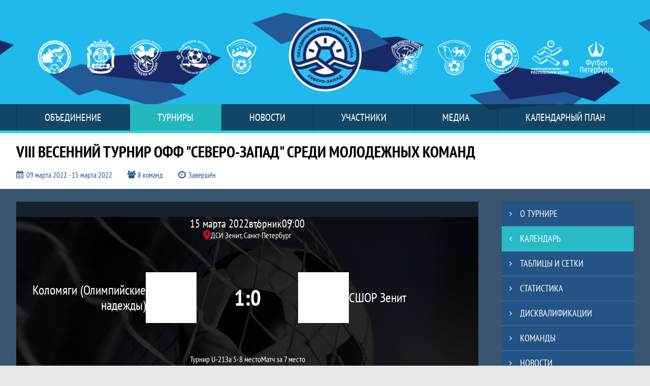

--- FILE ---
content_type: text/html; charset=UTF-8
request_url: https://nwfootball.ru/match/2646837
body_size: 20970
content:



<!DOCTYPE html>
<html lang="ru-RU">
<head>
    <meta charset="UTF-8">
            <meta name="viewport" content="width=device-width, initial-scale=1"/>
        <meta name="csrf-param" content="_csrf">
<meta name="csrf-token" content="3ELt04auh06EgUZl7Hzmtqoa5rKn56LIR0POpwkPreaRGt2a0fHYY_a3PC6rOtbMmlavgN3e14UtGaaeU2T9pw==">
        <title>Протокол и события матча Коломяги  (Олимпийские надежды) 1 : 0 СШОР Зенит, VIII весенний турнир ОФФ «Северо-Запад» среди молодежных команд, ОФФ «Северо-Запад». Официальный сайт</title>
                <style>:root {
	--color-bg-default: 28, 85, 142;
	--color-bg-accent: 42, 213, 213;
	--color-bg-color1: 14, 42, 71;
	--color-bg-color2: 28, 85, 142;
	--color-text-default: 255, 255, 255;
	--color-text-accent: 255, 255, 255;
	--color-text-color1: 255, 255, 255;
	--color-text-color2: 255, 255, 255;
	--color-text-base: 0, 0, 0;
	--color-text-additional: 101, 101, 101;
	--color-bg-base: 232, 232, 232;
	--color-bg-additional: 255, 255, 255;
	--team-logo-form: 0;
	--person-logo-form: 50%;
	--team-logo-border: none;
}</style>    <meta name="og:url" content="https://nwfootball.ru/match/2646837">
<meta name="og:title" content="Протокол и события матча Коломяги  (Олимпийские надежды) 1 : 0 СШОР Зенит, VIII весенний турнир ОФФ «Северо-Запад» среди молодежных команд, ОФФ «Северо-Запад». Официальный сайт">
<meta name="twitter:title" content="Протокол и события матча Коломяги  (Олимпийские надежды) 1 : 0 СШОР Зенит, VIII весенний турнир ОФФ «Северо-Запад» среди молодежных команд, ОФФ «Северо-Запад». Официальный сайт">
<meta name="description" content="Сайт Объединения федераций футбола «Северо-Запад»">
<meta name="og:description" content="Сайт Объединения федераций футбола «Северо-Запад»">
<meta name="twitter:description" content="Сайт Объединения федераций футбола «Северо-Запад»">
<meta name="keywords" content="матчи, календарь, результаты, статистика, бомбардиры, VIII весенний турнир ОФФ &quot;Северо-Запад&quot; среди молодежных команд, Турнир U-21, ОФФ «Северо-Запад», ОФФ «Северо-Запад»">
<meta name="og:type" content="article">
<meta name="og:image" content="/assets/219d1d6b6c7f4657279adc0968db82b4/62fc9c7c4bc8e_thumb.png">
<meta property="og:image" content="/assets/219d1d6b6c7f4657279adc0968db82b4/62fc9c7c4bc8e_thumb.png">
<meta name="og:site_name" content="ОФФ «Северо-Запад»">
<meta name="twitter:site" content="ОФФ «Северо-Запад»">
<link type="image/x-icon" href="https://st.joinsport.io/league/1009725/favicon.ico" rel="icon">
<link href="/css/normalize.css?v=1769710364" rel="stylesheet">
<link href="/plugins/font-awesome/css/font-awesome.min.css?v=1769710365" rel="stylesheet">
<link href="/frontend/css/desktop/main.min.css?v=1769710366" rel="stylesheet">
<link href="/frontend/css/desktop/theme-standard.min.css?v=1769710366" rel="stylesheet">
<link href="/frontend/css/desktop/league/mronw.min.css?v=1769710366" rel="stylesheet">
<link href="/plugins/tinyslider/tinyslider.min.css?v=1769710365" rel="stylesheet">
<link href="/frontend/css/mobile/main.min.css?v=1769710366" rel="stylesheet">
<link href="/frontend/css/mobile/theme-standard.min.css?v=1769710366" rel="stylesheet">
<link href="/frontend/css/mobile/league/mronw.min.css?v=1769710366" rel="stylesheet">
<script src="/assets/94b0e33cc8886a500b40b574e03e7d5c/js/polyglot.min.js?v=1769710519"></script>
<script>var LeagueColors = {
	'ColorBgDefault': 'rgba(28, 85, 142, 1)',
	'ColorBgAccent': 'rgba(42, 213, 213, 1)',
	'ColorBgColor1': 'rgba(14, 42, 71, 1)',
	'ColorBgColor2': 'rgba(28, 85, 142, 1)',
	'ColorTextDefault': 'rgba(255, 255, 255, 1)',
	'ColorTextAccent': 'rgba(255, 255, 255, 1)',
	'ColorTextColor1': 'rgba(255, 255, 255, 1)',
	'ColorTextColor2': 'rgba(255, 255, 255, 1)',
}
var polyglot = new Polyglot({locale: "ru-RU"});</script></head>

<body class="body theme-standard football-theme">
    
            
<header class="header header--logo-left">
    <div class="header__container">
        <div class="header__wrapper">
            <div class="header__top">
                <a class="header__logo " href="/">
                    <img src="https://st.joinsport.io/league/1009725/logo/63000b9755a46_172x172.png" width="172" height="169" alt="ОФФ «Северо-Запад»">
                </a>
                                <a class="header__title" href="/">
                                            <span class="header__title--full">ОФФ «Северо-Запад»</span>
                        <span class="header__title--short">ОФФ «Северо-Запад»</span>
                                    </a>
                
    <ul class="socials">
                    <li class="socials__item socials__item--vk">
                <a class="socials__link" href="https://vk.com/nwfootball" target="_blank">
                    <svg class="svg-icon--vk" version="1.1" xmlns="http://www.w3.org/2000/svg" xmlns:xlink="http://www.w3.org/1999/xlink" x="0px" y="0px" viewBox="0 0 1000 1000" enable-background="new 0 0 1000 1000" xml:space="preserve"><g><g id="e6c6b53d3c8160b22dad35a0f710525a"><path d="M985.9,763.3c-11.3,12.8-41.5,15.6-41.5,15.6h-161c0,0-22.5,5.3-62.3-36.4c-27.4-28.6-55.5-70.8-77.9-88.3c-13.4-10.5-26-5.2-26-5.2s-23.5,1.1-26,26c-4.4,43.6-10.4,67.5-10.4,67.5s-2.9,18.4-10.4,26c-8,8-20.8,10.4-20.8,10.4S327.4,829,154.9,550.3C30.4,349.3,14.7,290.7,14.7,290.7s-10.6-14.2,0-31.2c11.1-17.9,26-15.6,26-15.6h145.4c0,0,16.1,1.7,26,10.4c10.8,9.5,15.6,26,15.6,26s31.9,77.1,67.5,135c49.3,80.1,72.7,72.7,72.7,72.7s42.5-11.8,15.6-192.2c-3.7-24.9-51.9-31.2-51.9-31.2s-0.4-21.5,10.4-31.2c12.4-11,26-10.4,26-10.4s21.6-3.8,98.7-5.2c39-0.7,67.5,0,67.5,0s19-0.6,41.5,15.6c10.9,7.8,10.4,26,10.4,26s-4.6,130.1,0,197.4c2,28.9,15.6,31.2,15.6,31.2s14.6,11.3,72.7-72.7c36.8-53.2,67.5-129.8,67.5-129.8s7.6-21.9,15.6-31.2c7.6-8.9,20.8-10.4,20.8-10.4h187c0,0,11.5-0.4,15.6,10.4c3.7,9.9,0,31.2,0,31.2s-2,23.5-20.8,51.9C915.7,404.5,830.1,514,830.1,514s-6.4,14.9-5.2,26c1.4,12.2,10.4,20.8,10.4,20.8s64.5,58.4,109.1,109.1c24.1,27.4,41.5,62.3,41.5,62.3S995.1,752.9,985.9,763.3z"></path></g></g></svg>                </a>
            </li>
                    <li class="socials__item socials__item--yt">
                <a class="socials__link" href="https://www.youtube.com/c/nwfootball" target="_blank">
                    <svg class="svg-icon--yt" version="1.1" xmlns="http://www.w3.org/2000/svg" xmlns:xlink="http://www.w3.org/1999/xlink" x="0px" y="0px" viewBox="0 0 1000 1000" enable-background="new 0 0 1000 1000" xml:space="preserve"><g><g transform="translate(0.000000,228.000000) scale(0.100000,-0.100000)"><path d="M2952.4,909.6c-971.8-32.5-1569.8-81.3-1787.6-146.3c-490.8-146.3-793-539.5-923-1199.3C76.1-1274.4,50.1-3569,193.1-4726c91-734.6,334.8-1186.3,757.3-1391c403-198.3,1342.3-260,4033.4-263.3c1823.3,0,3139.6,39,3623.9,113.8c705.3,110.5,1082.3,594.8,1199.3,1540.6c143,1157,117,3451.6-48.8,4290.1c-126.7,656.5-416,1036.8-906.8,1196C8393.1,909.6,5292.5,987.6,2952.4,909.6z M5367.2-1833.5c799.5-477.8,1452.8-880.8,1452.8-893.8c0-13-653.3-416-1452.8-893.8c-802.8-481-1488.5-893.8-1527.5-919.8l-74.7-45.5v1859v1859.1l74.7-45.5C3878.7-939.7,4564.5-1352.5,5367.2-1833.5z"></path></g></g></svg>                </a>
            </li>
                    <li class="socials__item socials__item--tg">
                <a class="socials__link" href="https://t.me/nw_football" target="_blank">
                    <svg class="svg-icon-tg" viewBox="0 -31 512 512" xmlns="http://www.w3.org/2000/svg"><path d="m211 270-40.917969 43.675781 10.917969 76.324219 120-90zm0 0" fill="#c5c5c5"/><path d="m0 180 121 60 90 30 210 180 91-450zm0 0" fill="#ffffff"/><path d="m121 240 60 150 30-120 210-180zm0 0" fill="#ddd"/></svg>                </a>
            </li>
            </ul>
                <button class="button header__hamburger js-mobile-menu-hamburger"><span></span></button>
            </div>
        </div>
        <nav id="w1" class="navigation"><div class="navigation__wrapper"><ul class="navigation__list"><li class="navigation__unit navigation__unit--dropdown js-drop-menu"><a class="navigation__unit-link" href="/page/1020648"><span class="navigation__unit-container">Объединение</span></a><div class="drop-menu-wrapper"><ul class="drop-menu"><li class="drop-menu__item desktop-hide"><a class="drop-menu__item-link" href="/page/1020648">Объединение</a></li>
<li class="drop-menu__item"><a class="drop-menu__item-link" href="/page/1022798">Федерации футбола</a></li>
<li class="drop-menu__item"><a class="drop-menu__item-link" href="/page/1020652">Общее собрание</a></li>
<li class="drop-menu__item"><a class="drop-menu__item-link" href="/page/1020650">Президент</a></li>
<li class="drop-menu__item"><a class="drop-menu__item-link" href="/page/1020653">Исполком</a></li>
<li class="drop-menu__item"><a class="drop-menu__item-link" href="https://nwfootball.ru/page/1043995">Генеральный секретарь</a></li>
<li class="drop-menu__item"><a class="drop-menu__item-link" href="/page/1020651">Администрация</a></li>
<li class="drop-menu__item"><a class="drop-menu__item-link" href="/page/1020710">Дисциплинарный комитет</a></li>
<li class="drop-menu__item"><a class="drop-menu__item-link" href="/page/1020711">Комитеты</a></li>
<li class="drop-menu__item"><a class="drop-menu__item-link" href="/page/1021970">Документы</a></li>
<li class="drop-menu__item"><a class="drop-menu__item-link" href="/page/1031894">Магазин</a></li>
<li class="drop-menu__item"><a class="drop-menu__item-link" href="/partners">Партнеры</a></li>
<li class="drop-menu__item"><a class="drop-menu__item-link" href="/page/1026993">Контакты и реквизиты</a></li></ul></div></li>
<li class="navigation__unit navigation__unit--active navigation__unit--dropdown js-drop-menu"><a class="navigation__unit-link navigation__unit-link--open" href="/tournaments"><span class="navigation__unit-container navigation__unit-container--open">Турниры</span></a><section class="drop-menu tournaments-drop-menu"><ul class="tournaments-drop-menu__list"><li class="tournaments-drop-menu__unit"><h2 class="tournaments-drop-menu__unit-title"><a class="tournaments-drop-menu__unit-container" href="/tournaments?category_id=415">Футзал</a></h2><ul class="tournaments-drop-menu__unit-list"><li class="tournaments-drop-menu__unit-item"><a class="tournaments-drop-menu__unit-item-link" href="/tournament/1060545/tables">Ю16 Первенство</a></li>
<li class="tournaments-drop-menu__unit-item"><a class="tournaments-drop-menu__unit-item-link" href="/tournament/1060696/tables">Ю18 Первенство</a></li>
<li class="tournaments-drop-menu__unit-item"><a class="tournaments-drop-menu__unit-item-link" href="/tournament/1060694/tables">Ю17 Первенство</a></li>
<li class="tournaments-drop-menu__unit-item"><a class="tournaments-drop-menu__unit-item-link" href="/tournament/1060367/tables">М14 Первенство</a></li>
<li class="tournaments-drop-menu__unit-item"><a class="tournaments-drop-menu__unit-item-link" href="/tournament/1060232/tables">М12 Первенство</a></li>
<li class="tournaments-drop-menu__unit-item"><a class="tournaments-drop-menu__unit-item-link" href="/tournament/1060857/tables">Д16 Первенство</a></li>
<li class="tournaments-drop-menu__unit-item"><a class="tournaments-drop-menu__unit-item-link" href="/tournament/1060858/tables">Д14 Первенство</a></li>
<li class="tournaments-drop-menu__unit-item"><a class="tournaments-drop-menu__unit-item-link" href="/tournament/1060859/tables">Д12 Первенство</a></li></ul></li></ul><div class="tournaments-drop-menu__footer"><ul class="tournaments-drop-menu__footer-list"><li class="tournaments-drop-menu__footer-item"><a class="tournaments-drop-menu__footer-link" href="/tournaments"><span class="tournaments-drop-menu__footer-container">Все турниры</span></a></li>
<li class="tournaments-drop-menu__footer-item"><a class="tournaments-drop-menu__footer-link" href="/matches"><span class="tournaments-drop-menu__footer-container">Все матчи</span></a></li>
<li class="tournaments-drop-menu__footer-item"><a class="tournaments-drop-menu__footer-link" href="/disqualifications"><span class="tournaments-drop-menu__footer-container">Дисквалификации</span></a></li></ul></div></section></li>
<li class="navigation__unit"><a class="navigation__unit-link" href="/posts"><span class="navigation__unit-container">Новости</span></a></li>
<li class="navigation__unit navigation__unit--dropdown js-drop-menu"><a class="navigation__unit-link" href="/participants/teams"><span class="navigation__unit-container">Участники</span></a><div class="drop-menu-wrapper"><ul class="drop-menu"><li class="drop-menu__item"><a class="drop-menu__item-link" href="/participants/teams">Команды</a></li>
<li class="drop-menu__item"><a class="drop-menu__item-link" href="/participants/players">Игроки</a></li>
<li class="drop-menu__item"><a class="drop-menu__item-link" href="/participants/coaches">Тренеры</a></li>
<li class="drop-menu__item"><a class="drop-menu__item-link" href="/participants/referees">Судьи</a></li></ul></div></li>
<li class="navigation__unit navigation__unit--dropdown js-drop-menu"><a class="navigation__unit-link" href="/photos"><span class="navigation__unit-container">Медиа</span></a><div class="drop-menu-wrapper"><ul class="drop-menu"><li class="drop-menu__item"><a class="drop-menu__item-link" href="/photos">Фото</a></li>
<li class="drop-menu__item"><a class="drop-menu__item-link" href="/videos">Видео</a></li></ul></div></li>
<li class="navigation__unit navigation__unit--dropdown js-drop-menu"><a class="navigation__unit-link" href="/page/1020649"><span class="navigation__unit-container">Календарный план</span></a><div class="drop-menu-wrapper"><ul class="drop-menu"><li class="drop-menu__item desktop-hide"><a class="drop-menu__item-link" href="/page/1020649">Календарный план</a></li></ul></div></li></ul></div></nav>    </div>
    <div class="header__line mobile-hide"></div>
</header>

        <a class="branding" target="_blank" style="background: url(&quot;https://st.joinsport.io/brand/29504/image/61a73ed8a2c38_display.jpg&quot;), #395571"></a>        
<section class="tournament">
    <div class="tournament-wrapper">
                    <h2 class="tournament__title">VIII весенний турнир ОФФ "Северо-Запад" среди молодежных команд</h2>
                <ul class="tournament__info">
            <li class="tournament__info-item tournament__info-dates">
                09 марта 2022 - 15 марта 2022            </li>
                            <li class="tournament__info-item tournament__info-teams-number">
                    8 команд                </li>
                        <li class="tournament__info-item tournament__info-status">Завершён</li>
        </ul>
    </div>
</section>
    <main class="main">
        <div class="main-container">
        <div class="main-content ">
                
    
    
    
<div class="mobile-notification  js-mobile-notification desktop-hide">
    Полная версия сайта - в горизонтальном положении    <svg class="mobile-notification__icon" width="18" height="18"><use xlink:href="/img/icons.svg#mobile-phone"></use></svg>
</div>

    
    

<h1 class="visually-hidden">Протокол и события матча Коломяги  (Олимпийские надежды) 1 : 0 СШОР Зенит, VIII весенний турнир ОФФ "Северо-Запад" среди молодежных команд, ОФФ «Северо-Запад»</h1>
<h3 class="visually-hidden">Матч</h3>
<section class="game game--shadow">
                <picture class="game__cover">
            <source media="(max-width: 480px)" srcset="/assets/016e3c618eb8167b200b3a33414ed013/football_game_mobile_cover_cover.jpg">
            <img class="game__cover-img" src="/assets/bb5a89344d5c905357cfa850d017baa8/football_game_cover_cover.jpg">
        </picture>
        <div class="game__top">
                    <ul class="game__info">
                <li class="game__info-item game__date">
                    15 марта 2022                </li>
                <li class="game__info-item game__info-middle">вторник</li>
                <li class="game__info-item game__time">09:00</li>
            </ul>
                            <div class="game__place">
                <div class="game__location">
                    <svg class="location game__location-icon" width="15" height="20"><use xlink:href="/img/icons.svg#location"></use></svg>                    <div class="game__stadium" title="ДСИ Зенит, Санкт-Петербург, Бутлерова, 9">ДСИ Зенит, Санкт-Петербург</div>
                </div>
                            </div>
                    </div>
    <div class="game__main">
        <div class="game__unit">
            <a class="game__logo " href="/tournament/1021545/teams/application?team_id=1224842">
                <img class="game__logo-img" src="https://st.joinsport.io/team/1224842/logo/62d82b294ea31_100x100.png" alt="">
            </a>
            <div class="game__team">
                <a class="game__team-link" href="/tournament/1021545/teams/application?team_id=1224842" title="Коломяги  (Олимпийские надежды)">
                    <div class="game__team-name">Коломяги  (Олимпийские надежды)</div>
                                    </a>
                                            </div>
        </div>
        <div class="game__middle">
                        
<div class="score js-game-live-score">
    <div class="score__container">
        <a class="score__list" href="/match/2646837">
            <div class="score__item">1</div>
            <div class="score__item score__item-middle"></div>
            <div class="score__item">0</div>
        </a>
            </div>
</div>
        </div>
        <div class="game__unit">
            <a class="game__logo " href="/tournament/1021545/teams/application?team_id=1218861">
                <img class="game__logo-img" src="https://st.joinsport.io/team/1218861/logo/65c4707d26987_100x100.jpg" alt="">
            </a>
            <div class="game__team">
                <a class="game__team-link" href="/tournament/1021545/teams/application?team_id=1218861" title="СШОР Зенит">
                    <div class="game__team-name">СШОР Зенит</div>
                                    </a>
                                            </div>
        </div>
    </div>
    <div class="game__bottom">
        <a class="game__bottom-item game__tournament" href="/tournament/1021545/tables">
            Турнир U-21        </a>
                    <a class="game__bottom-item game__round" href="/tournament/1021545/tables?round_id=1037109">
                За 5-8 место            </a>
                            <a class="game__bottom-item game__tour" href="/tournament/1021545/calendar?round_id=1037109">
                Матч за 7 место            </a>
            </div>
</section>
<section class="tabs tabs--match">
    
    <div class="tabs__navigation">
        <ul class="tabs__list js-tabs" data-cont-id="match-tabs-content">
            <li class="tabs__item" data-tab-id="match-history"><a class="tabs__text"><span class="tabs__text-container">Превью</span></a></li><li class="tabs__item" data-tab-id="match-protocol"><a class="tabs__text"><span class="tabs__text-container">Протокол</span></a></li><li class="tabs__item tabs--active js-active" data-tab-id="match-events"><a class="tabs__text"><span class="tabs__text-container">События</span></a></li><li class="tabs__item" data-tab-id="match-video"><a class="tabs__text"><span class="tabs__text-container">Видео</span></a></li>        </ul>
    </div>
    <div class="tabs__content" id="match-tabs-content">
        <div id="match-history" class="tabs__pane js-tab-cont " style="display: none">

    <section class="comparison">
                    <span class="bg-element bg-element--0"></span>
                    <span class="bg-element bg-element--1"></span>
                    <span class="bg-element bg-element--2"></span>
                    <span class="bg-element bg-element--3"></span>
                    <span class="bg-element bg-element--4"></span>
                <div class="comparison__content">
                            <div class="comparison__teams">
                    <div class="comparison__team comparison__team--left">
                        <a class="comparison__team-logo  " href="/tournament/1021545/teams/application?team_id=1224842">
                            <img class="comparison__team-img" src="https://st.joinsport.io/team/1224842/logo/62d82b294ea31_173x173.png" width="120" height="120">
                        </a>
                        <div class="comparison__team-content">
                            <a class="comparison__team-title" href="/tournament/1021545/teams/application?team_id=1224842">
                                Коломяги  (Олимпийские надежды)                            </a>
                            <!--
                                <p class="comparison__team-rating"><span class="comparison__team-rating-number">6257</span></p>
                            -->                        </div>
                    </div>
                    <div class="comparison__versus">
                        <span class="comparison__versus-text"></span>
                    </div>
                    <div class="comparison__team comparison__team--right">
                        <div class="comparison__team-content">
                            <a class="comparison__team-title" href="/tournament/1021545/teams/application?team_id=1218861">
                                СШОР Зенит                            </a>
                            <!--
                                <p class="comparison__team-rating"><span class="comparison__team-rating-number">6257</span></p>
                            -->                        </div>
                        <a class="comparison__team-logo  " href="/tournament/1021545/teams/application?team_id=1218861">
                            <img class="comparison__team-img" src="https://st.joinsport.io/team/1218861/logo/65c4707d26987_173x173.jpg" width="120" height="120">
                        </a>
                    </div>
                </div>
                        <div class="comparison__block">
                <p class="comparison__title">Турнирное положение</p>
                <div class="comparison__container">
                    <div class="comparison__stats">
                        <ul class="comparison__aside">
                                                                                        <li class="comparison__aside-item">
                                    <p class="comparison__aside-text">
                                        Ср. возраст игроков                                    </p>
                                    <div class="comparison__aside-value">17.1</div>
                                </li>
                                                    </ul>
                        <ul class="comparison__stats-list">
                            <li class="comparison__stats-item">
                                <div class="comparison__stats-content">
                                    2                                </div>
                                <div class="comparison__stats-middle-wrapper">
                                    <div class="comparison__stats-middle">
                                        <svg class="ball comparison__icon" width="45" height="44"><use xlink:href="/img/icons.svg#ball"></use></svg>                                        <p class="comparison__stats-text">Мячей забито</p>
                                    </div>
                                </div>
                                <div class="comparison__stats-content">
                                    3                                </div>
                            </li>
                            <li class="comparison__stats-item">
                                <div class="comparison__stats-content">
                                    4                                </div>
                                <div class="comparison__stats-middle-wrapper">
                                    <div class="comparison__stats-middle">
                                        <svg class="ball-missed comparison__icon comparison__icon--accent" width="51" height="33"><use xlink:href="/img/icons.svg#ball-missed"></use></svg>                                        <p class="comparison__stats-text">Мячей пропущено</p>
                                    </div>
                                </div>
                                <div class="comparison__stats-content">
                                    3                                </div>
                            </li>
                            <li class="comparison__stats-item">
                                <div class="comparison__stats-content">
                                    1                                </div>
                                <div class="comparison__stats-middle-wrapper">
                                    <div class="comparison__stats-middle">
                                        <div class="comparison__score">0 : 0</div>
                                        <p class="comparison__stats-text">Матчей на ноль</p>
                                    </div>
                                </div>
                                <div class="comparison__stats-content">
                                    1                                </div>
                            </li>
                        </ul>
                        <ul class="comparison__aside">
                                                                                        <li class="comparison__aside-item">
                                    <p class="comparison__aside-text">
                                        Ср. возраст игроков                                    </p>
                                    <div class="comparison__aside-value">
                                        18.3                                    </div>
                                </li>
                                                    </ul>
                    </div>
                                            <div class="comparison__best">
                            <div class="comparison__best-part comparison__best-part--left">
                                                                    <a class="comparison__best-logo" href="/player/4622518">
                                        <img class="comparison__best-img" src="https://st.joinsport.io/player/4622518/photo/621b66368a66d_200x200.jpg" width="100" height="100" alt="Фото игрока">                                    </a>
                                    <div class="comparison__best-content">
                                        <a class="comparison__best-player" href="/player/4622518" title="Смецкий Даниил Александрович">
                                            <span>Смецкий</span>
                                            <span>Даниил</span>
                                        </a>
                                        <div class="comparison__best-values">
                                            <div class="comparison__best-value">
                                                <div class="comparison__best-text">игр</div>
                                                <div class="comparison__best-number">1</div>
                                            </div>
                                            <div class="comparison__best-value">
                                                <div class="comparison__best-text">голов</div>
                                                <div class="comparison__best-number">1</div>
                                            </div>
                                        </div>
                                    </div>
                                                            </div>
                            <div class="comparison__best-middle-wrapper">
                                <div class="comparison__best-middle">
                                    <svg class="best-forward comparison__icon" width="51" height="48"><use xlink:href="/img/icons.svg#best-forward"></use></svg>                                    <p class="comparison__best-middle-text">Лучший бомбардир</p>
                                </div>
                            </div>
                            <div class="comparison__best-part comparison__best-part--right">
                                                                    <div class="comparison__best-content">
                                        <a class="comparison__best-player" href="/player/4643356" title="Крылов Илья Александрович">
                                            <span>Крылов</span>
                                            <span>Илья</span>
                                        </a>
                                        <div class="comparison__best-values">
                                            <div class="comparison__best-value">
                                                <div class="comparison__best-text">игр</div>
                                                <div class="comparison__best-number">1</div>
                                            </div>
                                            <div class="comparison__best-value">
                                                <div class="comparison__best-text">голов</div>
                                                <div class="comparison__best-number">1</div>
                                            </div>
                                        </div>
                                    </div>
                                    <a class="comparison__best-logo" href="/player/4643356">
                                        <img class="comparison__best-img" src="https://st.joinsport.io/player/4643356/photo/6225f36fcf30c_200x200.jpg" width="100" height="100" alt="Фото игрока">                                    </a>
                                                            </div>
                        </div>
                                    </div>
            </div>
                                    <!--<p class="comparison__probability-title"></p>
            <div class="comparison__probability">
                <div class="comparison__probability-item">
                    <a class="comparison__probability-text" href="#">
                                            </a>
                    <div class="comparison__probability-percent">65%</div>
                </div>
                                <div class="comparison__probability-item comparison__probability-draw">
                    <p class="comparison__probability-text" href="#"></p>
                    <div class="comparison__probability-percent">12%</div>
                </div>
                <div class="comparison__probability-item">
                    <a class="comparison__probability-text" href="#">
                                            </a>
                    <div class="comparison__probability-percent">23%</div>
                </div>
            </div>-->
        </div>
    </section>


</div><div id="match-protocol" class="tabs__pane js-tab-cont " style="display: none">
<div class="protocol js-game-live-protocol">
    
<div class="game-header mobile-hide">
    <a class="game-header__team" href="/tournament/1021545/teams/application?team_id=1224842">
        <div class="game-header__logo">
            <img class="game-header__img" src="https://st.joinsport.io/team/1224842/logo/62d82b294ea31_100x100.png" width="60" height="60" alt="">
        </div>
        <div class="game-header__text" title="Коломяги  (Олимпийские надежды)">
            Коломяги  (Олимпийские надежды)        </div>
    </a>
            <div class="game-header__title">Стартовые составы</div>
        <a class="game-header__team" href="/tournament/1021545/teams/application?team_id=1218861">
        <div class="game-header__text" title="СШОР Зенит">
            СШОР Зенит        </div>
        <div class="game-header__logo">
            <img class="game-header__img" src="https://st.joinsport.io/team/1218861/logo/65c4707d26987_100x100.jpg" width="60" height="60" alt="">
        </div>
    </a>
</div>
    <div class="protocol__block protocol__block--main">
        <h3 class="protocol__subtitle">Стартовые составы</h3>
                                                            <div class="protocol__container">
            <div class="protocol__unit">
                <a class="protocol__team desktop-hide" href="/tournament/1021545/teams/application?team_id=1224842" title="Коломяги  (Олимпийские надежды)">
                    Коломяги  (Олимпийские надежды)                </a>
                
<ul class="protocol__list">
                                <li class="protocol__item">
                                    <div class="protocol__number">
                                                    <span class="protocol__number-text">16</span>
                                            </div>
                                <a class="protocol__link" href="/player/4622551">
                    <div class="protocol__logo img-form img-form--circle"><img class="protocol__img" src="https://st.joinsport.io/player/4622551/photo/621b74a8bc7ff_60x60.jpg" alt="Фото игрока"></div>                    <div class="protocol__name">Антон Чупахин</div>
                                                                <div class="protocol__role">
                            Вр                        </div>
                                    </a>
                            </li>
                    <li class="protocol__item">
                                    <div class="protocol__number">
                                                    <span class="protocol__number-text">18</span>
                                            </div>
                                <a class="protocol__link" href="/player/4622541">
                    <div class="protocol__logo img-form img-form--circle"><img class="protocol__img" src="https://st.joinsport.io/player/4622541/photo/621b716035ca8_60x60.jpg" alt="Фото игрока"></div>                    <div class="protocol__name">Иван Аксенов</div>
                                                                <div class="protocol__role">
                            Зщ                        </div>
                                    </a>
                            </li>
                    <li class="protocol__item">
                                    <div class="protocol__number">
                                                    <span class="protocol__number-text">4</span>
                                            </div>
                                <a class="protocol__link" href="/player/4622553">
                    <div class="protocol__logo img-form img-form--circle"><img class="protocol__img" src="https://st.joinsport.io/player/4622553/photo/621b757a905dc_60x60.jpg" alt="Фото игрока"></div>                    <div class="protocol__name">Иван Миклин</div>
                                                                <div class="protocol__role">
                            Пз                        </div>
                                    </a>
                                    <ul class="protocol__events">
                                                                                                                                                                                            <li class="protocol__event" title="Желтая карточка">
                                    <svg class="yellow-card" width="18" height="24"><use xlink:href="/img/icons.svg#yellow-card"></use></svg>                                </li>
                                                                                                                                                                                                                                                                                                                                                                                                            
                                            </ul>
                            </li>
                    <li class="protocol__item">
                                    <div class="protocol__number">
                                                    <span class="protocol__number-text">5</span>
                                            </div>
                                <a class="protocol__link" href="/player/4622543">
                    <div class="protocol__logo img-form img-form--circle"><img class="protocol__img" src="https://st.joinsport.io/player/4622543/photo/621b724007e49_60x60.jpg" alt="Фото игрока"></div>                    <div class="protocol__name">Давид Гиголаев</div>
                                                                <div class="protocol__role">
                            Пз                        </div>
                                    </a>
                                    <ul class="protocol__events">
                                                                                                                                                                                            <li class="protocol__event" title="Желтая карточка">
                                    <svg class="yellow-card" width="18" height="24"><use xlink:href="/img/icons.svg#yellow-card"></use></svg>                                </li>
                                                                                                                                                                                                                                                                                                                                                                                                            
                                                                                    <li class="protocol__event protocol__event--out">62'</li>
                                                                        </ul>
                            </li>
                    <li class="protocol__item">
                                    <div class="protocol__number">
                                                    <span class="protocol__number-text">6</span>
                                            </div>
                                <a class="protocol__link" href="/player/4622552">
                    <div class="protocol__logo img-form img-form--circle"><img class="protocol__img" src="https://st.joinsport.io/player/4622552/photo/621b75063c61c_60x60.jpg" alt="Фото игрока"></div>                    <div class="protocol__name">Владислав Шапарев</div>
                                                                <div class="protocol__role">
                            Пз                        </div>
                                    </a>
                                    <ul class="protocol__events">
                                                                                                                                                                                            <li class="protocol__event" title="Желтая карточка">
                                    <svg class="yellow-card" width="18" height="24"><use xlink:href="/img/icons.svg#yellow-card"></use></svg>                                </li>
                                                                                                                                                                                                                                                                                                                                                                                                            
                                            </ul>
                            </li>
                    <li class="protocol__item">
                                    <div class="protocol__number">
                                                    <span class="protocol__number-text">7</span>
                                            </div>
                                <a class="protocol__link" href="/player/4622548">
                    <div class="protocol__logo img-form img-form--circle"><img class="protocol__img" src="https://st.joinsport.io/player/4622548/photo/621b7387cec2d_60x60.jpg" alt="Фото игрока"></div>                    <div class="protocol__name">Денис Мушкарин</div>
                                                                <div class="protocol__role">
                            Пз                        </div>
                                    </a>
                            </li>
                    <li class="protocol__item">
                                    <div class="protocol__number">
                                                    <span class="protocol__number-text">8</span>
                                            </div>
                                <a class="protocol__link" href="/player/5766185">
                    <div class="protocol__logo img-form img-form--circle"><img class="protocol__img" src="https://st.joinsport.io/player/5766185/photo/63e3a1a8be77a_60x60.jpg" alt="Фото игрока"></div>                    <div class="protocol__name">Дмитрий Бацман</div>
                                                                <div class="protocol__role">
                            Пз                        </div>
                                    </a>
                            </li>
                    <li class="protocol__item">
                                    <div class="protocol__number">
                                                    <span class="protocol__number-text">17</span>
                                            </div>
                                <a class="protocol__link" href="/player/5125301">
                    <div class="protocol__logo img-form img-form--circle"><img class="protocol__img" src="https://st.joinsport.io/player/5125301/photo/65bb55b395a73_60x60.jpg" alt="Фото игрока"></div>                    <div class="protocol__name">Павел Волар</div>
                                                                <div class="protocol__role">
                            Пз                        </div>
                                    </a>
                                    <ul class="protocol__events">
                                                                                                                                                                                                                                                                                                                                                                                                                                                                                                            
                                                                                    <li class="protocol__event protocol__event--out">62'</li>
                                                                        </ul>
                            </li>
                    <li class="protocol__item">
                                    <div class="protocol__number">
                                                    <span class="protocol__number-text">21</span>
                                            </div>
                                <a class="protocol__link" href="/player/4622550">
                    <div class="protocol__logo img-form img-form--circle"><img class="protocol__img" src="https://st.joinsport.io/player/4622550/photo/621b743125c9b_60x60.jpg" alt="Фото игрока"></div>                    <div class="protocol__name">Дмитрий Савин</div>
                                                                <div class="protocol__role">
                            Пз                        </div>
                                    </a>
                                    <ul class="protocol__events">
                                                                                                                                                                                            <li class="protocol__event" title="Желтая карточка">
                                    <svg class="yellow-card" width="18" height="24"><use xlink:href="/img/icons.svg#yellow-card"></use></svg>                                </li>
                                                                                                                                                                                                                                                                                                                                                                                                            
                                            </ul>
                            </li>
                    <li class="protocol__item">
                                    <div class="protocol__number">
                                                    <span class="protocol__number-text">25</span>
                                            </div>
                                <a class="protocol__link" href="/player/4622547">
                    <div class="protocol__logo img-form img-form--circle"><img class="protocol__img" src="https://st.joinsport.io/player/4622547/photo/621b731723d61_60x60.jpg" alt="Фото игрока"></div>                    <div class="protocol__name">Владислав Кузнецов</div>
                                                                <div class="protocol__role">
                            Нп                        </div>
                                    </a>
                                    <ul class="protocol__events">
                                                                                    <li class="protocol__event" title="Гол">
                                    <svg class="goal" width="24" height="24.5"><use xlink:href="/img/icons.svg#goal"></use></svg>                                </li>
                                                                                                                                                                                                    <li class="protocol__event" title="Желтая карточка">
                                    <svg class="yellow-card" width="18" height="24"><use xlink:href="/img/icons.svg#yellow-card"></use></svg>                                </li>
                                                                                                                                                                                                                                                                                                                                                                                                            
                                            </ul>
                            </li>
                    <li class="protocol__item">
                                    <div class="protocol__number">
                                                    <span class="protocol__number-text">27</span>
                                            </div>
                                <a class="protocol__link" href="/player/7581781">
                    <div class="protocol__logo img-form img-form--circle"><img class="protocol__img" src="https://st.joinsport.io/player/7581781/photo/66583ee92de51_60x60.jpg" alt="Фото игрока"></div>                    <div class="protocol__name">Арсен Магомедов</div>
                                                                <div class="protocol__role">
                            Нп                        </div>
                                    </a>
                            </li>
                </ul>
            </div>
            <div class="protocol__unit protocol__unit--right">
                <a class="protocol__team desktop-hide" href="/tournament/1021545/teams/application?team_id=1218861" title="СШОР Зенит">
                    СШОР Зенит                </a>
                
<ul class="protocol__list">
                                <li class="protocol__item">
                                    <div class="protocol__number">
                                                    <span class="protocol__number-text">1</span>
                                            </div>
                                <a class="protocol__link" href="/player/4590400">
                    <div class="protocol__logo img-form img-form--circle"><img class="protocol__img" src="https://st.joinsport.io/player/4590400/photo/6209ad1c51648_60x60.jpg" alt="Фото игрока"></div>                    <div class="protocol__name">Филипп Мараев</div>
                                                                <div class="protocol__role">
                            Вр                        </div>
                                    </a>
                                    <ul class="protocol__events">
                                                                                                                                                                                                                                                                                                                                                                                                                                                                                                            
                                                                                    <li class="protocol__event protocol__event--out">41'</li>
                                                                        </ul>
                            </li>
                    <li class="protocol__item">
                                    <div class="protocol__number">
                                                    <span class="protocol__number-text">28</span>
                                            </div>
                                <a class="protocol__link" href="/player/4583977">
                    <div class="protocol__logo img-form img-form--circle"><img class="protocol__img" src="https://st.joinsport.io/player/4583977/photo/6209a9f6b3fcb_60x60.jpg" alt="Фото игрока"></div>                    <div class="protocol__name">Артем Камянский</div>
                                                                <div class="protocol__role">
                            Зщ                        </div>
                                    </a>
                            </li>
                    <li class="protocol__item">
                                    <div class="protocol__number">
                                                    <span class="protocol__number-text">34</span>
                                            </div>
                                <a class="protocol__link" href="/player/4583983">
                    <div class="protocol__logo img-form img-form--circle"><img class="protocol__img" src="https://st.joinsport.io/player/4583983/photo/6209aa3899f96_60x60.jpg" alt="Фото игрока"></div>                    <div class="protocol__name">Игорь Кулинов</div>
                                                                <div class="protocol__role">
                            Зщ                        </div>
                                    </a>
                            </li>
                    <li class="protocol__item">
                                    <div class="protocol__number">
                                                    <span class="protocol__number-text">46</span>
                                            </div>
                                <a class="protocol__link" href="/player/4590402">
                    <div class="protocol__logo img-form img-form--circle"><img class="protocol__img" src="https://st.joinsport.io/player/4590402/photo/63ea13b09f105_60x60.jpg" alt="Фото игрока"></div>                    <div class="protocol__name">Константин Филинцов</div>
                                                                <div class="protocol__role">
                            Зщ                        </div>
                                    </a>
                                    <ul class="protocol__events">
                                                                                                                                                                                            <li class="protocol__event" title="Желтая карточка">
                                    <svg class="yellow-card" width="18" height="24"><use xlink:href="/img/icons.svg#yellow-card"></use></svg>                                </li>
                                                                                                                                                                                                                                                                                                                                                                                                            
                                            </ul>
                            </li>
                    <li class="protocol__item">
                                    <div class="protocol__number">
                                                    <span class="protocol__number-text">58</span>
                                            </div>
                                <a class="protocol__link" href="/player/4584009">
                    <div class="protocol__logo img-form img-form--circle"><img class="protocol__img" src="https://st.joinsport.io/player/4584009/photo/6209ab11765ac_60x60.jpg" alt="Фото игрока"></div>                    <div class="protocol__name">Роман Чернухин</div>
                                                                <div class="protocol__role">
                            Зщ                        </div>
                                    </a>
                            </li>
                    <li class="protocol__item">
                                    <div class="protocol__number">
                                                    <span class="protocol__number-text">60</span>
                                            </div>
                                <a class="protocol__link" href="/player/4584003">
                    <div class="protocol__logo img-form img-form--circle"><img class="protocol__img" src="https://st.joinsport.io/player/4584003/photo/63ea139bea787_60x60.jpg" alt="Фото игрока"></div>                    <div class="protocol__name">Илья Федак</div>
                                                                <div class="protocol__role">
                            Зщ                        </div>
                                    </a>
                                    <ul class="protocol__events">
                                                                                                                                                                                                                                                                                                                                                                                                                                                                                                            
                                                                                    <li class="protocol__event protocol__event--out">41'</li>
                                                                        </ul>
                            </li>
                    <li class="protocol__item">
                                    <div class="protocol__number">
                                                    <span class="protocol__number-text">7</span>
                                            </div>
                                <a class="protocol__link" href="/player/5857908">
                    <div class="protocol__logo img-form img-form--circle"><img class="protocol__img" src="https://st.joinsport.io/player/5857908/photo/6408ee7438d80_60x60.jpg" alt="Фото игрока"></div>                    <div class="protocol__name">Павел Петухов</div>
                                                                <div class="protocol__role">
                            Пз                        </div>
                                    </a>
                                    <ul class="protocol__events">
                                                                                                                                                                                                                                                                                                                                                                                                                                                                                                            
                                                                                    <li class="protocol__event protocol__event--out">41'</li>
                                                                        </ul>
                            </li>
                    <li class="protocol__item">
                                    <div class="protocol__number">
                                                    <span class="protocol__number-text">19</span>
                                            </div>
                                <a class="protocol__link" href="/player/4887773">
                    <div class="protocol__logo img-form img-form--circle"><img class="protocol__img" src="https://st.joinsport.io/player/4887773/photo/628f5c2d78be8_60x60.jpg" alt="Фото игрока"></div>                    <div class="protocol__name">Анар Гусейнов</div>
                                                                <div class="protocol__role">
                            Пз                        </div>
                                    </a>
                            </li>
                    <li class="protocol__item">
                                    <div class="protocol__number">
                                                    <span class="protocol__number-text">27</span>
                                            </div>
                                <a class="protocol__link" href="/player/4583972">
                    <div class="protocol__logo img-form img-form--circle"><img class="protocol__img" src="https://st.joinsport.io/player/4583972/photo/6209a98b5c99d_60x60.jpg" alt="Фото игрока"></div>                    <div class="protocol__name">Денис Григорьев</div>
                                                                <div class="protocol__role">
                            Пз                        </div>
                                    </a>
                            </li>
                    <li class="protocol__item">
                                    <div class="protocol__number">
                                                    <span class="protocol__number-text">29</span>
                                            </div>
                                <a class="protocol__link" href="/player/5098083">
                    <div class="protocol__logo img-form img-form--circle"><img class="protocol__img" src="https://st.joinsport.io/player/5098083/photo/65bb534d9728b_60x60.jpg" alt="Фото игрока"></div>                    <div class="protocol__name">Гордей Василевский</div>
                                                                <div class="protocol__role">
                            Пз                        </div>
                                    </a>
                                    <ul class="protocol__events">
                                                                                                                                                                                            <li class="protocol__event" title="Желтая карточка">
                                    <svg class="yellow-card" width="18" height="24"><use xlink:href="/img/icons.svg#yellow-card"></use></svg>                                </li>
                                                                                                                                                                                                                                                                                                                                                                                                            
                                            </ul>
                            </li>
                    <li class="protocol__item">
                                    <div class="protocol__number">
                                                    <span class="protocol__number-text">10</span>
                                            </div>
                                <a class="protocol__link" href="/player/4643348">
                    <div class="protocol__logo img-form img-form--circle"><img class="protocol__img" src="https://st.joinsport.io/player/4643348/photo/6225eed5316f5_60x60.jpg" alt="Фото игрока"></div>                    <div class="protocol__name">Владимир Сысоев</div>
                                                                <div class="protocol__role">
                            Нп                        </div>
                                    </a>
                                    <ul class="protocol__events">
                                                                                                                                                                                                                                                                                                                                                                                                                                                                                                            
                                                                                    <li class="protocol__event protocol__event--out">41'</li>
                                                                        </ul>
                            </li>
                </ul>
            </div>
        </div>
    </div>
            <div class="protocol__block protocol__block--additional">
            <h3 class="protocol__subtitle">Запасные</h3>
            <div class="protocol__container">
                <div class="protocol__unit">
                    <a class="protocol__team desktop-hide" href="/tournament/1021545/teams/application?team_id=1224842" title="Коломяги  (Олимпийские надежды)">
                        Коломяги  (Олимпийские надежды)                    </a>
                    
<ul class="protocol__list">
                                <li class="protocol__item">
                                    <div class="protocol__number">
                                                    <span class="protocol__number-text">9</span>
                                            </div>
                                <a class="protocol__link" href="/player/4647134">
                    <div class="protocol__logo img-form img-form--circle"><img class="protocol__img" src="https://st.joinsport.io/player/4647134/photo/6228ff7e24510_60x60.jpg" alt="Фото игрока"></div>                    <div class="protocol__name">Давид Саркисян</div>
                                                                <div class="protocol__role">
                            Пз                        </div>
                                    </a>
                                    <ul class="protocol__events">
                                                                                                                                                                                                                                                                                                                                                                                                                                                                                                            
                                                                                    <li class="protocol__event protocol__event--in">62'</li>
                                                                        </ul>
                            </li>
                    <li class="protocol__item">
                                    <div class="protocol__number">
                                                    <span class="protocol__number-text">11</span>
                                            </div>
                                <a class="protocol__link" href="/player/4622599">
                                        <div class="protocol__name">Денис Савицкий</div>
                                                                <div class="protocol__role">
                            Пз                        </div>
                                    </a>
                            </li>
                    <li class="protocol__item">
                                    <div class="protocol__number">
                                                    <span class="protocol__number-text">12</span>
                                            </div>
                                <a class="protocol__link" href="/player/6164855">
                    <div class="protocol__logo img-form img-form--circle"><img class="protocol__img" src="https://st.joinsport.io/player/6164855/photo/6462baa9cdd70_60x60.jpg" alt="Фото игрока"></div>                    <div class="protocol__name">Илья Заикин</div>
                                                                <div class="protocol__role">
                            Пз                        </div>
                                    </a>
                                    <ul class="protocol__events">
                                                                                                                                                                                                                                                                                                                                                                                                                                                                                                            
                                                                                    <li class="protocol__event protocol__event--in">62'</li>
                                                                        </ul>
                            </li>
                    <li class="protocol__item">
                                    <div class="protocol__number">
                                                    <span class="protocol__number-text">22</span>
                                            </div>
                                <a class="protocol__link" href="/player/4622536">
                    <div class="protocol__logo img-form img-form--circle"><img class="protocol__img" src="https://st.joinsport.io/player/4622536/photo/621b6ea734dc4_60x60.jpg" alt="Фото игрока"></div>                    <div class="protocol__name">Глеб Попов</div>
                                                                <div class="protocol__role">
                            Пз                        </div>
                                    </a>
                            </li>
                        <li class="protocol__item protocol__item--empty mobile-hide"></li>
    </ul>
                </div>
                <div class="protocol__unit protocol__unit--right">
                    <a class="protocol__team desktop-hide" href="/tournament/1021545/teams/application?team_id=1218861" title="СШОР Зенит">
                        СШОР Зенит                    </a>
                    
<ul class="protocol__list">
                                <li class="protocol__item">
                                    <div class="protocol__number">
                                                    <span class="protocol__number-text">16</span>
                                            </div>
                                <a class="protocol__link" href="/player/4643354">
                    <div class="protocol__logo img-form img-form--circle"><img class="protocol__img" src="https://st.joinsport.io/player/4643354/photo/6225f0e13a900_60x60.jpg" alt="Фото игрока"></div>                    <div class="protocol__name">Александр Ефимов</div>
                                                                <div class="protocol__role">
                            Вр                        </div>
                                    </a>
                                    <ul class="protocol__events">
                                                                                                                                                                                                                                                                                                                                                                                                                                                                                                            
                                                                                    <li class="protocol__event protocol__event--in">41'</li>
                                                                        </ul>
                            </li>
                    <li class="protocol__item">
                                    <div class="protocol__number">
                                                    <span class="protocol__number-text">11</span>
                                            </div>
                                <a class="protocol__link" href="/player/4584004">
                    <div class="protocol__logo img-form img-form--circle"><img class="protocol__img" src="https://st.joinsport.io/player/4584004/photo/6209aae77007c_60x60.jpg" alt="Фото игрока"></div>                    <div class="protocol__name">Данила Фролов</div>
                                                                <div class="protocol__role">
                            Зщ                        </div>
                                    </a>
                                    <ul class="protocol__events">
                                                                                                                                                                                                                                                                                                                                                                                                                                                                                                            
                                                                                    <li class="protocol__event protocol__event--in">41'</li>
                                                                        </ul>
                            </li>
                    <li class="protocol__item">
                                    <div class="protocol__number">
                                                    <span class="protocol__number-text">47</span>
                                            </div>
                                <a class="protocol__link" href="/player/5840979">
                    <div class="protocol__logo img-form img-form--circle"><img class="protocol__img" src="https://st.joinsport.io/player/5840979/photo/6401b55987331_60x60.jpg" alt="Фото игрока"></div>                    <div class="protocol__name">Иван Епишин</div>
                                                                <div class="protocol__role">
                            Зщ                        </div>
                                    </a>
                            </li>
                    <li class="protocol__item">
                                    <div class="protocol__number">
                                                    <span class="protocol__number-text">9</span>
                                            </div>
                                <a class="protocol__link" href="/player/4584007">
                    <div class="protocol__logo img-form img-form--circle"><img class="protocol__img" src="https://st.joinsport.io/player/4584007/photo/6209aafcc53a1_60x60.jpg" alt="Фото игрока"></div>                    <div class="protocol__name">Тимур Хисматулин</div>
                                                                <div class="protocol__role">
                            Пз                        </div>
                                    </a>
                                    <ul class="protocol__events">
                                                                                                                                                                                                                                                                                                                                                                                                                                                                                                            
                                                                                    <li class="protocol__event protocol__event--in">41'</li>
                                                                        </ul>
                            </li>
                    <li class="protocol__item">
                                    <div class="protocol__number">
                                                    <span class="protocol__number-text">21</span>
                                            </div>
                                <a class="protocol__link" href="/player/4643352">
                    <div class="protocol__logo img-form img-form--circle"><img class="protocol__img" src="https://st.joinsport.io/player/4643352/photo/63ea140a33b72_60x60.jpg" alt="Фото игрока"></div>                    <div class="protocol__name">Кирилл Щинов</div>
                                                                <div class="protocol__role">
                            Нп                        </div>
                                    </a>
                                    <ul class="protocol__events">
                                                                                                                                                                                                                                                                                                                                                                                                                                                                                                            
                                                                                    <li class="protocol__event protocol__event--in">41'</li>
                                                                        </ul>
                            </li>
                </ul>
                </div>
            </div>
        </div>
                <div class="protocol__block protocol__block--staff">
            <h3 class="protocol__subtitle">Сотрудники команд</h3>
            <div class="protocol__container">
                <div class="protocol__unit">
                    <a class="protocol__team desktop-hide" href="/tournament/1021545/teams/application?team_id=1224842" title="Коломяги  (Олимпийские надежды)">
                        Коломяги  (Олимпийские надежды)                    </a>
                    
<ul class="protocol__list">
                        <li class="protocol__item">
                <a class="protocol__link" href="/staff/14248">
                    <div class="protocol__logo img-form img-form--circle"><img class="protocol__img" src="https://st.joinsport.io/staff/14248/photo/621b60bf7ee2e_60x60.jpg" alt="Фото сотрудника"></div>                    <div class="protocol__staff-container">
                        <div class="protocol__name">Мастицкий Максим Дмитриевич</div>
                        <div class="protocol__staff-position">Главный тренер</div>
                    </div>
                </a>
                                    <ul class="protocol__events">
                                                                                <li class="protocol__event" title="Желтая карточка">
                                <svg class="yellow-card" width="18" height="24"><use xlink:href="/img/icons.svg#yellow-card"></use></svg>                            </li>
                                                                                                    </ul>
                            </li>
                    <li class="protocol__item">
                <a class="protocol__link" href="/staff/14239">
                    <div class="protocol__logo img-form img-form--circle"><img class="protocol__img" src="https://st.joinsport.io/staff/14239/photo/62189ace37047_60x60.jpg" alt="Фото сотрудника"></div>                    <div class="protocol__staff-container">
                        <div class="protocol__name">Розенберг Андрей Вячеславович</div>
                        <div class="protocol__staff-position">Тренер</div>
                    </div>
                </a>
                            </li>
                    <li class="protocol__item">
                <a class="protocol__link" href="/staff/14249">
                    <div class="protocol__logo img-form img-form--circle"><img class="protocol__img" src="https://st.joinsport.io/staff/14249/photo/621b614a20719_60x60.jpg" alt="Фото сотрудника"></div>                    <div class="protocol__staff-container">
                        <div class="protocol__name">Шбиб Дмитрий Анисович</div>
                        <div class="protocol__staff-position">Тренер вратарей</div>
                    </div>
                </a>
                            </li>
                </ul>
                </div>
                <div class="protocol__unit protocol__unit--right">
                    <a class="protocol__team desktop-hide" href="/tournament/1021545/teams/application?team_id=1218861" title="СШОР Зенит">
                        СШОР Зенит                    </a>
                    
<ul class="protocol__list">
                        <li class="protocol__item">
                <a class="protocol__link" href="/staff/14074">
                    <div class="protocol__logo img-form img-form--circle"><img class="protocol__img" src="https://st.joinsport.io/staff/14074/photo/6209ac05bab23_60x60.jpg" alt="Фото сотрудника"></div>                    <div class="protocol__staff-container">
                        <div class="protocol__name">Голубев Владимир Евгеньевич</div>
                        <div class="protocol__staff-position">Тренер</div>
                    </div>
                </a>
                            </li>
                    <li class="protocol__item">
                <a class="protocol__link" href="/staff/14075">
                    <div class="protocol__logo img-form img-form--circle"><img class="protocol__img" src="https://st.joinsport.io/staff/14075/photo/6209ac19144ca_60x60.jpg" alt="Фото сотрудника"></div>                    <div class="protocol__staff-container">
                        <div class="protocol__name">Котенев Вадим Дмитриевич</div>
                        <div class="protocol__staff-position">Врач</div>
                    </div>
                </a>
                            </li>
                    <li class="protocol__item">
                <a class="protocol__link" href="/staff/14073">
                    <div class="protocol__logo img-form img-form--circle"><img class="protocol__img" src="https://st.joinsport.io/staff/14073/photo/6209abf29c116_60x60.jpg" alt="Фото сотрудника"></div>                    <div class="protocol__staff-container">
                        <div class="protocol__name">Рапопорт Борис Завельевич</div>
                        <div class="protocol__staff-position">Главный тренер</div>
                    </div>
                </a>
                            </li>
                </ul>
                </div>
            </div>
        </div>
                    <div class="protocol__block protocol__block--referees">
            <h3 class="protocol__subtitle">Судейский корпус</h3>
            <div class="referees">
                
    <div class="referees__container">
                    <div class="referee">
                <p class="referee__position">Главный судья:</p>
                <div class="referee__text">
                    <span class="referee__name">Константин</span>
                    <span class="referee__last-name">Смирнов</span>
                </div>
            </div>
                    <div class="referee">
                <p class="referee__position">Ассистент судьи №1:</p>
                <div class="referee__text">
                    <span class="referee__name">Филипп</span>
                    <span class="referee__last-name">Филимонов</span>
                </div>
            </div>
                    <div class="referee">
                <p class="referee__position">Ассистент судьи №2:</p>
                <div class="referee__text">
                    <span class="referee__name">Максим</span>
                    <span class="referee__last-name">Трубило</span>
                </div>
            </div>
                    <div class="referee">
                <p class="referee__position">Резервный судья:</p>
                <div class="referee__text">
                    <span class="referee__name">Егор</span>
                    <span class="referee__last-name">Куракин</span>
                </div>
            </div>
            </div>
            </div>
        </div>
        
            <a class="print-button" href="/match/2646837/protocol/post" target="_blank" rel="nofollow">
            <svg class="print-button__icon" width="22" height="21"><use xlink:href="/img/icons.svg#print"></use></svg>
            <div class="print-button__text">Распечатать протокол</div>
        </a>
    </div>
</div><div id="match-events" class="tabs__pane js-tab-cont tabs__pane--active js-show" style="">
<div class="game-content js-game-live-timeline">
    
<div class="game-header mobile-hide">
    <a class="game-header__team" href="/tournament/1021545/teams/application?team_id=1224842">
        <div class="game-header__logo">
            <img class="game-header__img" src="https://st.joinsport.io/team/1224842/logo/62d82b294ea31_100x100.png" width="60" height="60" alt="">
        </div>
        <div class="game-header__text" title="Коломяги  (Олимпийские надежды)">
            Коломяги  (Олимпийские надежды)        </div>
    </a>
            <div class="game-header__title">События матча</div>
        <a class="game-header__team" href="/tournament/1021545/teams/application?team_id=1218861">
        <div class="game-header__text" title="СШОР Зенит">
            СШОР Зенит        </div>
        <div class="game-header__logo">
            <img class="game-header__img" src="https://st.joinsport.io/team/1218861/logo/65c4707d26987_100x100.jpg" width="60" height="60" alt="">
        </div>
    </a>
</div>
            
    <div class="game-timeline mobile-hide ">
        <div class="game-timeline__line" style="padding: 183px 0;">
                            <div class="game-timeline__period" style="width: 427px;">
                    <span class="game-timeline__time">40'</span>
                </div>
                            <div class="game-timeline__period" style="width: 427px;">
                    <span class="game-timeline__time">40'</span>
                </div>
                        <div class="game-timeline__events js-game-live-events">
                                                                                                                    <div class="game-timeline__event game-timeline__event--first yellow-card team1  js-game-timeline-event"
                                style="top: -34px; left: 248.75px; z-index: 25"
                                data-id="yellow-card-0"
                                data-time="25'"
                                                                    data-player-first="Владислав Кузнецов"
                                                                                                data-position="top"
                                data-zindex="26"
                                                                    data-note="Неспортивное поведение"
                                                            >
                                <div class="game-timeline__content">
                                    <div class="game-timeline__yellow-card">
                                        <svg class="yellow-card" width="18" height="24"><use xlink:href="/img/icons.svg#yellow-card"></use></svg>                                    </div>
                                </div>
                                                                    <span class="game-timeline__decor"></span>
                                                            </div>
                                                                                                                            <div class="game-timeline__event game-timeline__event--first yellow-card team1  js-game-timeline-event"
                                style="top: -34px; left: 399.25px; z-index: 39"
                                data-id="yellow-card-0"
                                data-time="39'"
                                                                    data-player-first="Владислав Шапарев"
                                                                                                data-position="top"
                                data-zindex="40"
                                                                    data-note="Систематические нарушения"
                                                            >
                                <div class="game-timeline__content">
                                    <div class="game-timeline__yellow-card">
                                        <svg class="yellow-card" width="18" height="24"><use xlink:href="/img/icons.svg#yellow-card"></use></svg>                                    </div>
                                </div>
                                                                    <span class="game-timeline__decor"></span>
                                                            </div>
                                                                                                                            <div class="game-timeline__event game-timeline__event--first yellow-card team1  js-game-timeline-event"
                                style="top: -34px; left: 410px; z-index: 40"
                                data-id="yellow-card-0"
                                data-time="40'"
                                                                    data-player-first="Максим Мастицкий"
                                                                                                data-position="top"
                                data-zindex="41"
                                                                    data-note="Неспортивное поведение"
                                                            >
                                <div class="game-timeline__content">
                                    <div class="game-timeline__yellow-card">
                                        <svg class="yellow-card" width="18" height="24"><use xlink:href="/img/icons.svg#yellow-card"></use></svg>                                    </div>
                                </div>
                                                                    <span class="game-timeline__decor"></span>
                                                            </div>
                                                                                                                            <div class="game-timeline__event game-timeline__event--first yellow-card team1  js-game-timeline-event"
                                style="top: -34px; left: 474.5px; z-index: 46"
                                data-id="yellow-card-0"
                                data-time="46'"
                                                                    data-player-first="Давид Гиголаев"
                                                                                                data-position="top"
                                data-zindex="47"
                                                                    data-note="Неспортивное поведение"
                                                            >
                                <div class="game-timeline__content">
                                    <div class="game-timeline__yellow-card">
                                        <svg class="yellow-card" width="18" height="24"><use xlink:href="/img/icons.svg#yellow-card"></use></svg>                                    </div>
                                </div>
                                                                    <span class="game-timeline__decor"></span>
                                                            </div>
                                                                                                                            <div class="game-timeline__event game-timeline__event--first yellow-card team1  js-game-timeline-event"
                                style="top: -34px; left: 517.5px; z-index: 50"
                                data-id="yellow-card-0"
                                data-time="50'"
                                                                    data-player-first="Дмитрий Савин"
                                                                                                data-position="top"
                                data-zindex="51"
                                                                    data-note="Грубая игра"
                                                            >
                                <div class="game-timeline__content">
                                    <div class="game-timeline__yellow-card">
                                        <svg class="yellow-card" width="18" height="24"><use xlink:href="/img/icons.svg#yellow-card"></use></svg>                                    </div>
                                </div>
                                                                    <span class="game-timeline__decor"></span>
                                                            </div>
                                                                                                                            <div class="game-timeline__event game-timeline__event--first goal team1  js-game-timeline-event"
                                style="top: -34px; left: 646.5px; z-index: 62"
                                data-id="goal-0"
                                data-time="62'"
                                                                    data-player-first="Владислав Кузнецов"
                                                                                                data-position="top"
                                data-zindex="63"
                                                            >
                                <div class="game-timeline__content">
                                    <div class="game-timeline__goal">
                                        <svg class="goal" width="24" height="24.5"><use xlink:href="/img/icons.svg#goal"></use></svg>                                    </div>
                                </div>
                                                                    <span class="game-timeline__decor"></span>
                                                            </div>
                                                                                <div class="game-timeline__event  substitution team1  js-game-timeline-event"
                                style="top: -73px; left: 646.5px; z-index: 62"
                                data-id="substitution-1"
                                data-time="62'"
                                                                    data-player-first="Давид Саркисян"
                                                                                                    data-player-second="Давид Гиголаев"
                                                                data-position="top"
                                data-zindex="63"
                                                            >
                                <div class="game-timeline__content">
                                    <div class="game-timeline__substitution">
                                        <svg class="sub" width="16.4" height="18.1"><use xlink:href="/img/icons.svg#sub"></use></svg>                                    </div>
                                </div>
                                                            </div>
                                                                                <div class="game-timeline__event  substitution team1  js-game-timeline-event"
                                style="top: -112px; left: 646.5px; z-index: 62"
                                data-id="substitution-2"
                                data-time="62'"
                                                                    data-player-first="Илья Заикин"
                                                                                                    data-player-second="Павел Волар"
                                                                data-position="top"
                                data-zindex="63"
                                                            >
                                <div class="game-timeline__content">
                                    <div class="game-timeline__substitution">
                                        <svg class="sub" width="16.4" height="18.1"><use xlink:href="/img/icons.svg#sub"></use></svg>                                    </div>
                                </div>
                                                            </div>
                                                                                                                            <div class="game-timeline__event game-timeline__event--first yellow-card team1  js-game-timeline-event"
                                style="top: -34px; left: 764.75px; z-index: 73"
                                data-id="yellow-card-0"
                                data-time="73'"
                                                                    data-player-first="Иван Миклин"
                                                                                                data-position="top"
                                data-zindex="74"
                                                                    data-note="Неспортивное поведение"
                                                            >
                                <div class="game-timeline__content">
                                    <div class="game-timeline__yellow-card">
                                        <svg class="yellow-card" width="18" height="24"><use xlink:href="/img/icons.svg#yellow-card"></use></svg>                                    </div>
                                </div>
                                                                    <span class="game-timeline__decor"></span>
                                                            </div>
                                                                                                                                                                <div class="game-timeline__event game-timeline__event--first yellow-card team2  js-game-timeline-event"
                                style="top: 34px; left: 324px; z-index: 32"
                                data-id="yellow-card-0"
                                data-time="32'"
                                                                    data-player-first="Константин Филинцов"
                                                                                                data-position="bottom"
                                data-zindex="33"
                                                                    data-note="Неспортивное поведение"
                                                            >
                                <div class="game-timeline__content">
                                    <div class="game-timeline__yellow-card">
                                        <svg class="yellow-card" width="18" height="24"><use xlink:href="/img/icons.svg#yellow-card"></use></svg>                                    </div>
                                </div>
                                                                    <span class="game-timeline__decor"></span>
                                                            </div>
                                                                                                                            <div class="game-timeline__event game-timeline__event--first substitution team2  js-game-timeline-event"
                                style="top: 34px; left: 420.75px; z-index: 41"
                                data-id="substitution-0"
                                data-time="41'"
                                                                    data-player-first="Тимур Хисматулин"
                                                                                                    data-player-second="Павел Петухов"
                                                                data-position="bottom"
                                data-zindex="42"
                                                            >
                                <div class="game-timeline__content">
                                    <div class="game-timeline__substitution">
                                        <svg class="sub" width="16.4" height="18.1"><use xlink:href="/img/icons.svg#sub"></use></svg>                                    </div>
                                </div>
                                                                    <span class="game-timeline__decor"></span>
                                                            </div>
                                                                                <div class="game-timeline__event  substitution team2  js-game-timeline-event"
                                style="top: 73px; left: 420.75px; z-index: 41"
                                data-id="substitution-1"
                                data-time="41'"
                                                                    data-player-first="Кирилл Щинов"
                                                                                                    data-player-second="Владимир Сысоев"
                                                                data-position="bottom"
                                data-zindex="42"
                                                            >
                                <div class="game-timeline__content">
                                    <div class="game-timeline__substitution">
                                        <svg class="sub" width="16.4" height="18.1"><use xlink:href="/img/icons.svg#sub"></use></svg>                                    </div>
                                </div>
                                                            </div>
                                                                                <div class="game-timeline__event  substitution team2  js-game-timeline-event"
                                style="top: 112px; left: 420.75px; z-index: 41"
                                data-id="substitution-2"
                                data-time="41'"
                                                                    data-player-first="Александр Ефимов"
                                                                                                    data-player-second="Филипп Мараев"
                                                                data-position="bottom"
                                data-zindex="42"
                                                            >
                                <div class="game-timeline__content">
                                    <div class="game-timeline__substitution">
                                        <svg class="sub" width="16.4" height="18.1"><use xlink:href="/img/icons.svg#sub"></use></svg>                                    </div>
                                </div>
                                                            </div>
                                                                                <div class="game-timeline__event  substitution team2  js-game-timeline-event"
                                style="top: 151px; left: 420.75px; z-index: 41"
                                data-id="substitution-3"
                                data-time="41'"
                                                                    data-player-first="Данила Фролов"
                                                                                                    data-player-second="Илья Федак"
                                                                data-position="bottom"
                                data-zindex="42"
                                                            >
                                <div class="game-timeline__content">
                                    <div class="game-timeline__substitution">
                                        <svg class="sub" width="16.4" height="18.1"><use xlink:href="/img/icons.svg#sub"></use></svg>                                    </div>
                                </div>
                                                            </div>
                                                                                                                            <div class="game-timeline__event game-timeline__event--first yellow-card team2  js-game-timeline-event"
                                style="top: 34px; left: 485.25px; z-index: 47"
                                data-id="yellow-card-0"
                                data-time="47'"
                                                                    data-player-first="Гордей Василевский"
                                                                                                data-position="bottom"
                                data-zindex="48"
                                                                    data-note="Грубая игра"
                                                            >
                                <div class="game-timeline__content">
                                    <div class="game-timeline__yellow-card">
                                        <svg class="yellow-card" width="18" height="24"><use xlink:href="/img/icons.svg#yellow-card"></use></svg>                                    </div>
                                </div>
                                                                    <span class="game-timeline__decor"></span>
                                                            </div>
                                                                        </div>
        </div>
    </div>
        <div class="timeline">
                                                                                                                                    <div class="timeline__unit ">
                            <div class="timeline__title">
                                <div class="timeline__title-text">первый тайм</div>
                            </div>
                            <ul class="timeline__list">
                                                                    <li class="timeline__item">
                                        <div class="timeline__block timeline__block--subtitle mobile-hide">
                                                                                            <div class="timeline__subtitle">первый тайм</div>
                                                                                    </div>
                                        <div class="timeline__event">
                                            
<div class="timeline__icon" title="Жёлтая карточка">
    <svg class="yellow-card" width="18" height="24"><use xlink:href="/img/icons.svg#yellow-card"></use></svg></div>
<div class="timeline__content">
    <a class="timeline__name" href="/player/4622547">
        Владислав Кузнецов    </a>
            <a class="timeline__text">
            Неспортивное поведение        </a>
    </div>
                                        </div>
                                        <div class="timeline__middle">
                                            <div class="timeline__minute">
                                                <div class="timeline__minute-text">25'</div>
                                            </div>
                                        </div>
                                        <div class="timeline__event">
                                                                                    </div>
                                        <div class="timeline__block mobile-hide">
                                                                                    </div>
                                    </li>
                                                                    <li class="timeline__item">
                                        <div class="timeline__block timeline__block--subtitle mobile-hide">
                                                                                    </div>
                                        <div class="timeline__event">
                                                                                    </div>
                                        <div class="timeline__middle">
                                            <div class="timeline__minute">
                                                <div class="timeline__minute-text">32'</div>
                                            </div>
                                        </div>
                                        <div class="timeline__event">
                                            
<div class="timeline__icon" title="Жёлтая карточка">
    <svg class="yellow-card" width="18" height="24"><use xlink:href="/img/icons.svg#yellow-card"></use></svg></div>
<div class="timeline__content">
    <a class="timeline__name" href="/player/4590402">
        Константин Филинцов    </a>
            <a class="timeline__text">
            Неспортивное поведение        </a>
    </div>
                                        </div>
                                        <div class="timeline__block mobile-hide">
                                                                                    </div>
                                    </li>
                                                                    <li class="timeline__item">
                                        <div class="timeline__block timeline__block--subtitle mobile-hide">
                                                                                    </div>
                                        <div class="timeline__event">
                                            
<div class="timeline__icon" title="Жёлтая карточка">
    <svg class="yellow-card" width="18" height="24"><use xlink:href="/img/icons.svg#yellow-card"></use></svg></div>
<div class="timeline__content">
    <a class="timeline__name" href="/player/4622552">
        Владислав Шапарев    </a>
            <a class="timeline__text">
            Систематические нарушения        </a>
    </div>
                                        </div>
                                        <div class="timeline__middle">
                                            <div class="timeline__minute">
                                                <div class="timeline__minute-text">39'</div>
                                            </div>
                                        </div>
                                        <div class="timeline__event">
                                                                                    </div>
                                        <div class="timeline__block mobile-hide">
                                                                                    </div>
                                    </li>
                                                                    <li class="timeline__item">
                                        <div class="timeline__block timeline__block--subtitle mobile-hide">
                                                                                    </div>
                                        <div class="timeline__event">
                                            
<div class="timeline__icon" title="Жёлтая карточка">
    <svg class="yellow-card" width="18" height="24"><use xlink:href="/img/icons.svg#yellow-card"></use></svg></div>
<div class="timeline__content">
    <a class="timeline__name" href="/staff/14248">
        Максим Мастицкий    </a>
            <a class="timeline__text">
            Неспортивное поведение        </a>
    </div>
                                        </div>
                                        <div class="timeline__middle">
                                            <div class="timeline__minute">
                                                <div class="timeline__minute-text">40'</div>
                                            </div>
                                        </div>
                                        <div class="timeline__event">
                                                                                    </div>
                                        <div class="timeline__block mobile-hide">
                                                                                    </div>
                                    </li>
                                                            </ul>
                        </div>
                                                                    <div class="timeline__unit timeline__unit--end">
                            <div class="timeline__title">
                                <div class="timeline__title-text">второй тайм</div>
                            </div>
                            <ul class="timeline__list">
                                                                    <li class="timeline__item">
                                        <div class="timeline__block timeline__block--subtitle mobile-hide">
                                                                                            <div class="timeline__subtitle">второй тайм</div>
                                                                                    </div>
                                        <div class="timeline__event">
                                                                                    </div>
                                        <div class="timeline__middle">
                                            <div class="timeline__minute">
                                                <div class="timeline__minute-text">41'</div>
                                            </div>
                                        </div>
                                        <div class="timeline__event">
                                            
<div class="timeline__icon" title="Замена">
    <svg class="sub" width="16.4" height="18.1"><use xlink:href="/img/icons.svg#sub"></use></svg></div>
<div class="timeline__content">
    <a class="timeline__name" href="/player/4584007">
        Тимур Хисматулин    </a>
            <a class="timeline__text" href="/player/5857908">
            Павел Петухов        </a>
    </div>
                                        </div>
                                        <div class="timeline__block mobile-hide">
                                                                                    </div>
                                    </li>
                                                                    <li class="timeline__item">
                                        <div class="timeline__block timeline__block--subtitle mobile-hide">
                                                                                    </div>
                                        <div class="timeline__event">
                                                                                    </div>
                                        <div class="timeline__middle">
                                            <div class="timeline__minute">
                                                <div class="timeline__minute-text">41'</div>
                                            </div>
                                        </div>
                                        <div class="timeline__event">
                                            
<div class="timeline__icon" title="Замена">
    <svg class="sub" width="16.4" height="18.1"><use xlink:href="/img/icons.svg#sub"></use></svg></div>
<div class="timeline__content">
    <a class="timeline__name" href="/player/4643352">
        Кирилл Щинов    </a>
            <a class="timeline__text" href="/player/4643348">
            Владимир Сысоев        </a>
    </div>
                                        </div>
                                        <div class="timeline__block mobile-hide">
                                                                                    </div>
                                    </li>
                                                                    <li class="timeline__item">
                                        <div class="timeline__block timeline__block--subtitle mobile-hide">
                                                                                    </div>
                                        <div class="timeline__event">
                                                                                    </div>
                                        <div class="timeline__middle">
                                            <div class="timeline__minute">
                                                <div class="timeline__minute-text">41'</div>
                                            </div>
                                        </div>
                                        <div class="timeline__event">
                                            
<div class="timeline__icon" title="Замена">
    <svg class="sub" width="16.4" height="18.1"><use xlink:href="/img/icons.svg#sub"></use></svg></div>
<div class="timeline__content">
    <a class="timeline__name" href="/player/4643354">
        Александр Ефимов    </a>
            <a class="timeline__text" href="/player/4590400">
            Филипп Мараев        </a>
    </div>
                                        </div>
                                        <div class="timeline__block mobile-hide">
                                                                                    </div>
                                    </li>
                                                                    <li class="timeline__item">
                                        <div class="timeline__block timeline__block--subtitle mobile-hide">
                                                                                    </div>
                                        <div class="timeline__event">
                                                                                    </div>
                                        <div class="timeline__middle">
                                            <div class="timeline__minute">
                                                <div class="timeline__minute-text">41'</div>
                                            </div>
                                        </div>
                                        <div class="timeline__event">
                                            
<div class="timeline__icon" title="Замена">
    <svg class="sub" width="16.4" height="18.1"><use xlink:href="/img/icons.svg#sub"></use></svg></div>
<div class="timeline__content">
    <a class="timeline__name" href="/player/4584004">
        Данила Фролов    </a>
            <a class="timeline__text" href="/player/4584003">
            Илья Федак        </a>
    </div>
                                        </div>
                                        <div class="timeline__block mobile-hide">
                                                                                    </div>
                                    </li>
                                                                    <li class="timeline__item">
                                        <div class="timeline__block timeline__block--subtitle mobile-hide">
                                                                                    </div>
                                        <div class="timeline__event">
                                            
<div class="timeline__icon" title="Жёлтая карточка">
    <svg class="yellow-card" width="18" height="24"><use xlink:href="/img/icons.svg#yellow-card"></use></svg></div>
<div class="timeline__content">
    <a class="timeline__name" href="/player/4622543">
        Давид Гиголаев    </a>
            <a class="timeline__text">
            Неспортивное поведение        </a>
    </div>
                                        </div>
                                        <div class="timeline__middle">
                                            <div class="timeline__minute">
                                                <div class="timeline__minute-text">46'</div>
                                            </div>
                                        </div>
                                        <div class="timeline__event">
                                                                                    </div>
                                        <div class="timeline__block mobile-hide">
                                                                                    </div>
                                    </li>
                                                                    <li class="timeline__item">
                                        <div class="timeline__block timeline__block--subtitle mobile-hide">
                                                                                    </div>
                                        <div class="timeline__event">
                                                                                    </div>
                                        <div class="timeline__middle">
                                            <div class="timeline__minute">
                                                <div class="timeline__minute-text">47'</div>
                                            </div>
                                        </div>
                                        <div class="timeline__event">
                                            
<div class="timeline__icon" title="Жёлтая карточка">
    <svg class="yellow-card" width="18" height="24"><use xlink:href="/img/icons.svg#yellow-card"></use></svg></div>
<div class="timeline__content">
    <a class="timeline__name" href="/player/5098083">
        Гордей Василевский    </a>
            <a class="timeline__text">
            Грубая игра        </a>
    </div>
                                        </div>
                                        <div class="timeline__block mobile-hide">
                                                                                    </div>
                                    </li>
                                                                    <li class="timeline__item">
                                        <div class="timeline__block timeline__block--subtitle mobile-hide">
                                                                                    </div>
                                        <div class="timeline__event">
                                            
<div class="timeline__icon" title="Жёлтая карточка">
    <svg class="yellow-card" width="18" height="24"><use xlink:href="/img/icons.svg#yellow-card"></use></svg></div>
<div class="timeline__content">
    <a class="timeline__name" href="/player/4622550">
        Дмитрий Савин    </a>
            <a class="timeline__text">
            Грубая игра        </a>
    </div>
                                        </div>
                                        <div class="timeline__middle">
                                            <div class="timeline__minute">
                                                <div class="timeline__minute-text">50'</div>
                                            </div>
                                        </div>
                                        <div class="timeline__event">
                                                                                    </div>
                                        <div class="timeline__block mobile-hide">
                                                                                    </div>
                                    </li>
                                                                    <li class="timeline__item">
                                        <div class="timeline__block timeline__block--subtitle mobile-hide">
                                                                                    </div>
                                        <div class="timeline__event">
                                            
<div class="timeline__icon" title="Гол">
    <svg class="goal" width="24" height="24.5"><use xlink:href="/img/icons.svg#goal"></use></svg></div>
<div class="timeline__content">
    <a class="timeline__name" href="/player/4622547">
        Владислав Кузнецов    </a>
    </div>
                                        </div>
                                        <div class="timeline__middle">
                                            <div class="timeline__minute">
                                                <div class="timeline__minute-text">62'</div>
                                            </div>
                                        </div>
                                        <div class="timeline__event">
                                                                                    </div>
                                        <div class="timeline__block mobile-hide">
                                                                                                                                            <div class="timeline__score">
                                                    <div class="timeline__score-text">1 : 0</div>
                                                </div>
                                                                                    </div>
                                    </li>
                                                                    <li class="timeline__item">
                                        <div class="timeline__block timeline__block--subtitle mobile-hide">
                                                                                    </div>
                                        <div class="timeline__event">
                                            
<div class="timeline__icon" title="Замена">
    <svg class="sub" width="16.4" height="18.1"><use xlink:href="/img/icons.svg#sub"></use></svg></div>
<div class="timeline__content">
    <a class="timeline__name" href="/player/4647134">
        Давид Саркисян    </a>
            <a class="timeline__text" href="/player/4622543">
            Давид Гиголаев        </a>
    </div>
                                        </div>
                                        <div class="timeline__middle">
                                            <div class="timeline__minute">
                                                <div class="timeline__minute-text">62'</div>
                                            </div>
                                        </div>
                                        <div class="timeline__event">
                                                                                    </div>
                                        <div class="timeline__block mobile-hide">
                                                                                    </div>
                                    </li>
                                                                    <li class="timeline__item">
                                        <div class="timeline__block timeline__block--subtitle mobile-hide">
                                                                                    </div>
                                        <div class="timeline__event">
                                            
<div class="timeline__icon" title="Замена">
    <svg class="sub" width="16.4" height="18.1"><use xlink:href="/img/icons.svg#sub"></use></svg></div>
<div class="timeline__content">
    <a class="timeline__name" href="/player/6164855">
        Илья Заикин    </a>
            <a class="timeline__text" href="/player/5125301">
            Павел Волар        </a>
    </div>
                                        </div>
                                        <div class="timeline__middle">
                                            <div class="timeline__minute">
                                                <div class="timeline__minute-text">62'</div>
                                            </div>
                                        </div>
                                        <div class="timeline__event">
                                                                                    </div>
                                        <div class="timeline__block mobile-hide">
                                                                                    </div>
                                    </li>
                                                                    <li class="timeline__item">
                                        <div class="timeline__block timeline__block--subtitle mobile-hide">
                                                                                    </div>
                                        <div class="timeline__event">
                                            
<div class="timeline__icon" title="Жёлтая карточка">
    <svg class="yellow-card" width="18" height="24"><use xlink:href="/img/icons.svg#yellow-card"></use></svg></div>
<div class="timeline__content">
    <a class="timeline__name" href="/player/4622553">
        Иван Миклин    </a>
            <a class="timeline__text">
            Неспортивное поведение        </a>
    </div>
                                        </div>
                                        <div class="timeline__middle">
                                            <div class="timeline__minute">
                                                <div class="timeline__minute-text">73'</div>
                                            </div>
                                        </div>
                                        <div class="timeline__event">
                                                                                    </div>
                                        <div class="timeline__block mobile-hide">
                                                                                    </div>
                                    </li>
                                                            </ul>
                        </div>
                                                                    </div>
        </div>
</div><div id="match-video" class="tabs__pane js-tab-cont " style="display: none">

    <section class="video js-videos-cont">
        <h2 class="visually-hidden">Видео</h2>
                <ul class="video__list js-videos-list">
            
        <li class="video__item">
        <div class="video__item-wrapper">
            <a href="/match/2646837?video_id=1068144" class="video__picture">
                <img class="video__picture-img" src="https://st.joinsport.io/video/1068144/622f5a3820bc6_thumb.jpg" width="284" height="190" alt="Коломяги — СШОР Зенит. Прямая трансляция">
            </a>
            <a href="/match/2646837?video_id=1068144" class="video__title">
                Коломяги — СШОР Зенит. Прямая трансляция            </a>
        </div>
        <div class="video__date">14 марта 2022</div>
    </li>
        </ul>
                    <a class="button button--video js-videos-load-more" data-url="/load-more-videos"
                                                               data-end-time="2022-03-14 15:07:00"
               data-limit="12"
                                                                    data-module="game"
                    data-module-id="2646837"
                            >Больше видео</a>
            </section>
</div>    </div>
</section>

                        </div>
                    <section class="sidebar">                
<ul id="mainnav-menu" class="sidebar__navigation sidebar__navigation--odd"><li class="sidebar__navigation-item"><a class="sidebar__navigation-item-link" href="/tournament/1021545"><span class="menu-title">О турнире</span></a></li>
<li class="sidebar__navigation-item sidebar__navigation-item--active"><a class="sidebar__navigation-item-link" href="/tournament/1021545/calendar"><span class="menu-title">Календарь</span></a></li>
<li class="sidebar__navigation-item"><a class="sidebar__navigation-item-link" href="/tournament/1021545/tables"><span class="menu-title">Таблицы и сетки</span></a></li>
<li class="sidebar__navigation-item"><a class="sidebar__navigation-item-link" href="/tournament/1021545/stats"><span class="menu-title">Статистика</span></a></li>
<li class="sidebar__navigation-item"><a class="sidebar__navigation-item-link" href="/tournament/1021545/disqualifications"><span class="menu-title">Дисквалификации</span></a></li>
<li class="sidebar__navigation-item"><a class="sidebar__navigation-item-link" href="/tournament/1021545/teams"><span class="menu-title">Команды</span></a></li>
<li class="sidebar__navigation-item sidebar__navigation-item--news"><a class="sidebar__navigation-item-link" href="/tournament/1021545/posts"><span class="menu-title">Новости</span></a></li>
<li class="sidebar__navigation-item"><a class="sidebar__navigation-item-link" href="/tournament/1021545/photos"><span class="menu-title">Фото</span></a></li>
<li class="sidebar__navigation-item"><a class="sidebar__navigation-item-link" href="/tournament/1021545/videos"><span class="menu-title">Видео</span></a></li>
<li class="sidebar__navigation-item sidebar__navigation-item--documents"><a class="sidebar__navigation-item-link" href="/tournament/1021545/documents"><span class="menu-title">Документы</span></a></li></ul>        
<div class="social-share">
    <div class="uSocial-Share"
        data-pid="36640cabffd1805ae3b46d757c85eb45"
        data-type="share"
                        data-options="round,style1,default,absolute,horizontal,size32,eachCounter0,counter0,nomobile"
        data-social="vk,fb,ok,telegram,twi,spoiler">
    </div>
</div>
        
    <h2 class="visually-hidden">Таблицы турнира</h2>
    <div class="mobile-hide js-tournament-widget" data-league-id="1009725" data-url="/get-tournaments-widget">
        <input type="hidden"
            id="tournamentWidgetParams"
            data-view-table="1"
            data-view-stats="1"
            data-view-results="1"
            data-view-calendar="1"
                    >
        <div class="selects-list">
            
<div class="js-tournament-widget-tournament-select" data-league="1009725" >
    <select style="width: 260px;" class="js-select" data-light="true">
                    <option selected value="1060545"
                data-is-parent="0"
                data-league="1009725"
            >
                Ю16 Первенство            </option>
                    <option  value="1060696"
                data-is-parent="0"
                data-league="1009725"
            >
                Ю18 Первенство            </option>
                    <option  value="1060694"
                data-is-parent="0"
                data-league="1009725"
            >
                Ю17 Первенство            </option>
                    <option  value="1060367"
                data-is-parent="0"
                data-league="1009725"
            >
                М14 Первенство            </option>
                    <option  value="1060232"
                data-is-parent="0"
                data-league="1009725"
            >
                М12 Первенство            </option>
                    <option  value="1060857"
                data-is-parent="0"
                data-league="1009725"
            >
                Д16 Первенство            </option>
                    <option  value="1060858"
                data-is-parent="0"
                data-league="1009725"
            >
                Д14 Первенство            </option>
                    <option  value="1060859"
                data-is-parent="0"
                data-league="1009725"
            >
                Д12 Первенство            </option>
            </select>
</div>



<div class="js-tournament-widget-round-select" style="display:block;"
    data-league="1009725"
    data-tournament="1060545"
            data-parent="1060545"
    >
    <select style="width: 260px;" class="js-select" data-light="true">
                    <option selected value="1114340">
                Финал            </option>
                    <option  value="1114341">
                Матч за 3-е место            </option>
                    <option  value="1114338">
                Групповой этап            </option>
                            <option value="common" >
                Общая статистика            </option>
            </select>
</div>



<div class="js-tournament-widget-round-select" style="display:none;"
    data-league="1009725"
    data-tournament="1060696"
            data-parent="1060696"
    >
    <select style="width: 260px;" class="js-select" data-light="true">
                    <option  value="1114682">
                Путь к медалям            </option>
                    <option  value="1114683">
                За 5-8 места            </option>
                    <option  value="1114680">
                Группа А            </option>
                    <option  value="1114681">
                Группа Б            </option>
                    </select>
</div>



<div class="js-tournament-widget-round-select" style="display:none;"
    data-league="1009725"
    data-tournament="1060694"
            data-parent="1060694"
    >
    <select style="width: 260px;" class="js-select" data-light="true">
                    <option  value="1114677">
                Финал            </option>
                    <option  value="1114679">
                Матч за 3-е место            </option>
                    <option  value="1114678">
                Групповой этап            </option>
                            <option value="common" >
                Общая статистика            </option>
            </select>
</div>



<div class="js-tournament-widget-round-select" style="display:none;"
    data-league="1009725"
    data-tournament="1060367"
            data-parent="1060367"
    >
    <select style="width: 260px;" class="js-select" data-light="true">
                    <option  value="1113916">
                Первенство            </option>
                    </select>
</div>



<div class="js-tournament-widget-round-select" style="display:none;"
    data-league="1009725"
    data-tournament="1060232"
            data-parent="1060232"
    >
    <select style="width: 260px;" class="js-select" data-light="true">
                    <option  value="1113723">
                Первенство             </option>
                    </select>
</div>



<div class="js-tournament-widget-round-select" style="display:none;"
    data-league="1009725"
    data-tournament="1060857"
            data-parent="1060857"
    >
    <select style="width: 260px;" class="js-select" data-light="true">
                    <option  value="1115049">
                Групповой этап            </option>
                    </select>
</div>



<div class="js-tournament-widget-round-select" style="display:none;"
    data-league="1009725"
    data-tournament="1060858"
            data-parent="1060858"
    >
    <select style="width: 260px;" class="js-select" data-light="true">
                    <option  value="1115050">
                Группа А            </option>
                    <option  value="1115051">
                Группа Б            </option>
                    </select>
</div>



<div class="js-tournament-widget-round-select" style="display:none;"
    data-league="1009725"
    data-tournament="1060859"
            data-parent="1060859"
    >
    <select style="width: 260px;" class="js-select" data-light="true">
                    <option  value="1115054">
                Групповой этап            </option>
                    </select>
</div>
        </div>
    <div class="js-tournament-widget-data"
        data-league="1009725"
        data-tournament="1060545"
        data-round="1114340"
    >
        
<div id="tournament-1060545-1114340">
        
    
    <div class="sidebar__table sidebar__table--schedule">
        <h3 class="sidebar__table-title">Календарь</h3>
                            <table class="sidebar__table-content" cellspacing="0">
                <tr class="sidebar__table-row sidebar__table-row--head sidebar__schedule-row sidebar__schedule-row--head">
                    <td class="sidebar__table-cell sidebar__table-cell--head" colspan="4">
                        30 января, пятница                    </td>
                </tr>
                                    <tr class="sidebar__table-row sidebar__schedule-row">
                        <td class="sidebar__table-cell sidebar__table-cell--match-time">
                            11:30                        </td>
                        <td class="sidebar__table-cell sidebar__table--team-1">
                                                            <a class="sidebar__team-container" href="/tournament/1060545/teams/application?team_id=1276863" title="СШ Республики Коми Ю16">
                                    <div class="sidebar__team">СШ Республики Коми-2010</div>
                                                                            <div class="sidebar__team-region">Республика Коми</div>
                                                                    </a>
                                                    </td>
                        <td class="sidebar__table-cell sidebar__table--score">
                            <a class="sidebar__score" href="/match/5482847">
                                - : -                            </a>
                        </td>
                        <td class="sidebar__table-cell sidebar__table--team-2">
                                                            <a class="sidebar__team-container" href="/tournament/1060545/teams/application?team_id=1434174" title="СШ Республики Коми Ю16-2">
                                    <div class="sidebar__team">СШ Республики Коми-2011</div>
                                                                            <div class="sidebar__team-region">Республика Коми</div>
                                                                    </a>
                                                    </td>
                    </tr>
                            </table>
                        <div class="link--sidebar-wrapper">
            <a class="link link--sidebar link--schedule" href="/tournament/1060545/calendar?round_id=1114340">
                Все расписание            </a>
        </div>
    </div>
    
</div>
    </div>
    </div>
        
<div class="banners">
                    <div class="banners-container">
                            <a class="banners__link" href="https://yflrussia.ru/tournaments?season_id=10126655&category_id=364" target="_blank" style="margin-bottom: 12px;">
                    <img class="banners-slider__img" src="https://st.joinsport.io/banner/51684/image/6808d342e96b9_260.jpg" alt="ЮФЛ Северо-Запад">                </a>
                    </div>
                    <div class="banners-container">
                            <a class="banners__link" href="https://nwfootball.ru/posts/1094248" target="_blank" >
                    <img class="banners-slider__img" src="https://st.joinsport.io/banner/51810/image/6489881e7a908_260.jpg" alt="Мобильное приложение">                </a>
                    </div>
    </div>
    </section>
            </div>
</main>

<section class="partners">
    <h2 class="visually-hidden">Партнеры</h2>
    <div class="partners__container">
        <div class="partners__arrow-container">
            <a class="partners__arrow arrow-back js-partners-arrow-back mobile-hide">
                <svg height="40" width="20"><polyline points="20,0 0,20 20,40" fill="transparent"></polyline></svg>
            </a>
        </div>
        <div class="partners__wrapper">
            <ul class="partners__list js-tiny-slider" data-id="slider-partners"
                data-items="2"
                data-gutter="10"
                data-slide-by="1"
                data-controls="true"
                data-prev-button=".js-partners-arrow-back"
                data-next-button=".js-partners-arrow-forward"
                data-autoplay="1"
                data-autoplay-timeout="2000"
                data-autoplay-hover-pause="true"
                data-mobile-loop="1"
                data-desktop-loop="1"
                data-speed="500"
                data-responsive='{"481":{"items":6,"gutter":0,"controls":true,"autoplay":true}}'
            >
                                    <li class="partners__item">
                        <a class="partners__link" href="https://rfs.ru/" title="Российский футбольный союз" target="_blank">
                            <img class="partners__img" src="https://st.joinsport.io/partner/23350/logo/65aa2e6e57cda_thumb.jpg" alt="Российский футбольный союз">
                        </a>
                    </li>
                                    <li class="partners__item">
                        <a class="partners__link" href="https://jogel.pro/" title="Jögel" target="_blank">
                            <img class="partners__img" src="https://st.joinsport.io/partner/43240/logo/65aa2f438167d_thumb.jpg" alt="Jögel">
                        </a>
                    </li>
                                    <li class="partners__item">
                        <a class="partners__link" href="https://law.spbu.ru/pregraduatestudy/entrant-mag/yurist-v-sfere-sportivnogo-prava-sportivnyy-yurist/" title="СПбГУ" target="_blank">
                            <img class="partners__img" src="https://st.joinsport.io/partner/26563/logo/65aa2f6c91cb6_thumb.jpg" alt="СПбГУ">
                        </a>
                    </li>
                                    <li class="partners__item">
                        <a class="partners__link" href="http://lesgaft.spb.ru/" title="НГУ им. П.Ф. Лесгафта" target="_blank">
                            <img class="partners__img" src="https://st.joinsport.io/partner/27582/logo/65aa2f81df48a_thumb.jpg" alt="НГУ им. П.Ф. Лесгафта">
                        </a>
                    </li>
                                    <li class="partners__item">
                        <a class="partners__link" href="https://mauniver.ru/" title="МАУ" target="_blank">
                            <img class="partners__img" src="https://st.joinsport.io/partner/58110/logo/67da8e5c87056_thumb.jpg" alt="МАУ">
                        </a>
                    </li>
                                    <li class="partners__item">
                        <a class="partners__link" href="https://narfu.ru/" title="САФУ" target="_blank">
                            <img class="partners__img" src="https://st.joinsport.io/partner/58111/logo/67da8e1ed6294_thumb.jpg" alt="САФУ">
                        </a>
                    </li>
                                    <li class="partners__item">
                        <a class="partners__link" href="https://www.syktsu.ru/" title="СГУ им. Питирима Сорокина" target="_blank">
                            <img class="partners__img" src="https://st.joinsport.io/partner/60293/logo/682450fb4b1bd_thumb.jpg" alt="СГУ им. Питирима Сорокина">
                        </a>
                    </li>
                                    <li class="partners__item">
                        <a class="partners__link" href="https://zf.ranepa.ru/" title="Западный филиал РАНХиГС" target="_blank">
                            <img class="partners__img" src="https://st.joinsport.io/partner/65981/logo/691c6e53eb42d_thumb.png" alt="Западный филиал РАНХиГС">
                        </a>
                    </li>
                                    <li class="partners__item">
                        <a class="partners__link" href="https://expertnw.com/" title="Журнал «Эксперт Северо-Запад»" target="_blank">
                            <img class="partners__img" src="https://st.joinsport.io/partner/45063/logo/6936643350da7_thumb.jpg" alt="Журнал «Эксперт Северо-Запад»">
                        </a>
                    </li>
                                    <li class="partners__item">
                        <a class="partners__link" href="https://www.sportsdaily.ru/" title="«Спорт День за Днем»" target="_blank">
                            <img class="partners__img" src="https://st.joinsport.io/partner/60875/logo/683d6ede6ff2f_thumb.jpg" alt="«Спорт День за Днем»">
                        </a>
                    </li>
                            </ul>
        </div>
        <div class="partners__arrow-container">
            <a class="partners__arrow arrow-forward js-partners-arrow-forward mobile-hide">
                <svg height="40" width="20"><polyline points="0,0 20,20 0,40" fill="transparent"></polyline></svg>
            </a>
        </div>
    </div>
</section>
    
<footer class="footer">
    <div class="footer__wrapper">
        <div class="footer__content">
            <div class="footer__top">
                <div class="footer__copyright">&#0169; 2021 - 2026 ОФФ «Северо-Запад»</div>
                <div class="footer__login">
                                            <a href="/login" class="footer__login-link footer__login-enter">
                            <svg class="footer__login-icon" width="12" height="16"><use xlink:href="/img/icons.svg#login"></use></svg>
                            Войти                        </a>
                                                    <a href="/register" class="footer__login-link">
                                Регистрация                            </a>
                                                            </div>
            </div>
            <ul class="footer__links"><li class="footer__link-item"><a class="footer__link" href="/page/1020648">Объединение</a></li>
<li class="footer__link-item"><a class="footer__link" href="/page/1020649">Календарный план</a></li>
<li class="footer__link-item"><a class="footer__link" href="/page/1021970">Документы</a></li>
<li class="footer__link-item"><a class="footer__link" href="/page/1026993">Контакты и реквизиты</a></li></ul>            <div class="footer__media">
                
    <div class="footer__apps">
        <ul class="apps">
                            <li class="apps__item apps__item--ios">
                    <a class="apps__link" href="https://apps.apple.com/app/%D0%BE%D1%84%D1%84-%D1%81%D0%B5%D0%B2%D0%B5%D1%80%D0%BE-%D0%B7%D0%B0%D0%BF%D0%B0%D0%B4/id6448921214" target="_blank">
                        <svg class="apps__icon" width="149" height="42"><use xlink:href="/img/icons.svg#app-store"></use></svg>
                        <span class="visually-hidden">iOS</span>
                    </a>
                </li>
                                        <li class="apps__item apps__item--android">
                    <a class="apps__link" href="https://play.google.com/store/apps/details?id=ru.nwfootball.app" target="_blank">
                        <svg class="apps__icon" width="150" height="42"><use xlink:href="/img/icons.svg#google-play"></use></svg>
                        <span class="visually-hidden">Android</span>
                    </a>
                </li>
                    </ul>
    </div>
                
    <ul class="socials">
                    <li class="socials__item socials__item--vk">
                <a class="socials__link" href="https://vk.com/nwfootball" target="_blank">
                    <svg class="svg-icon--vk" version="1.1" xmlns="http://www.w3.org/2000/svg" xmlns:xlink="http://www.w3.org/1999/xlink" x="0px" y="0px" viewBox="0 0 1000 1000" enable-background="new 0 0 1000 1000" xml:space="preserve"><g><g id="e6c6b53d3c8160b22dad35a0f710525a"><path d="M985.9,763.3c-11.3,12.8-41.5,15.6-41.5,15.6h-161c0,0-22.5,5.3-62.3-36.4c-27.4-28.6-55.5-70.8-77.9-88.3c-13.4-10.5-26-5.2-26-5.2s-23.5,1.1-26,26c-4.4,43.6-10.4,67.5-10.4,67.5s-2.9,18.4-10.4,26c-8,8-20.8,10.4-20.8,10.4S327.4,829,154.9,550.3C30.4,349.3,14.7,290.7,14.7,290.7s-10.6-14.2,0-31.2c11.1-17.9,26-15.6,26-15.6h145.4c0,0,16.1,1.7,26,10.4c10.8,9.5,15.6,26,15.6,26s31.9,77.1,67.5,135c49.3,80.1,72.7,72.7,72.7,72.7s42.5-11.8,15.6-192.2c-3.7-24.9-51.9-31.2-51.9-31.2s-0.4-21.5,10.4-31.2c12.4-11,26-10.4,26-10.4s21.6-3.8,98.7-5.2c39-0.7,67.5,0,67.5,0s19-0.6,41.5,15.6c10.9,7.8,10.4,26,10.4,26s-4.6,130.1,0,197.4c2,28.9,15.6,31.2,15.6,31.2s14.6,11.3,72.7-72.7c36.8-53.2,67.5-129.8,67.5-129.8s7.6-21.9,15.6-31.2c7.6-8.9,20.8-10.4,20.8-10.4h187c0,0,11.5-0.4,15.6,10.4c3.7,9.9,0,31.2,0,31.2s-2,23.5-20.8,51.9C915.7,404.5,830.1,514,830.1,514s-6.4,14.9-5.2,26c1.4,12.2,10.4,20.8,10.4,20.8s64.5,58.4,109.1,109.1c24.1,27.4,41.5,62.3,41.5,62.3S995.1,752.9,985.9,763.3z"></path></g></g></svg>                </a>
            </li>
                    <li class="socials__item socials__item--yt">
                <a class="socials__link" href="https://www.youtube.com/c/nwfootball" target="_blank">
                    <svg class="svg-icon--yt" version="1.1" xmlns="http://www.w3.org/2000/svg" xmlns:xlink="http://www.w3.org/1999/xlink" x="0px" y="0px" viewBox="0 0 1000 1000" enable-background="new 0 0 1000 1000" xml:space="preserve"><g><g transform="translate(0.000000,228.000000) scale(0.100000,-0.100000)"><path d="M2952.4,909.6c-971.8-32.5-1569.8-81.3-1787.6-146.3c-490.8-146.3-793-539.5-923-1199.3C76.1-1274.4,50.1-3569,193.1-4726c91-734.6,334.8-1186.3,757.3-1391c403-198.3,1342.3-260,4033.4-263.3c1823.3,0,3139.6,39,3623.9,113.8c705.3,110.5,1082.3,594.8,1199.3,1540.6c143,1157,117,3451.6-48.8,4290.1c-126.7,656.5-416,1036.8-906.8,1196C8393.1,909.6,5292.5,987.6,2952.4,909.6z M5367.2-1833.5c799.5-477.8,1452.8-880.8,1452.8-893.8c0-13-653.3-416-1452.8-893.8c-802.8-481-1488.5-893.8-1527.5-919.8l-74.7-45.5v1859v1859.1l74.7-45.5C3878.7-939.7,4564.5-1352.5,5367.2-1833.5z"></path></g></g></svg>                </a>
            </li>
                    <li class="socials__item socials__item--tg">
                <a class="socials__link" href="https://t.me/nw_football" target="_blank">
                    <svg class="svg-icon-tg" viewBox="0 -31 512 512" xmlns="http://www.w3.org/2000/svg"><path d="m211 270-40.917969 43.675781 10.917969 76.324219 120-90zm0 0" fill="#c5c5c5"/><path d="m0 180 121 60 90 30 210 180 91-450zm0 0" fill="#ffffff"/><path d="m121 240 60 150 30-120 210-180zm0 0" fill="#ddd"/></svg>                </a>
            </li>
            </ul>
            </div>
                    </div>
    </div>
</footer>
        
<script type="text/javascript" >
    (function(d, w, c) {
        (w[c] = w[c] || []).push(function() {
            try {
                w.yaCounter94380554 = new Ya.Metrika({
                    id                 :94380554,
                    clickmap           : true,
                    trackLinks         : true,
                    accurateTrackBounce: true,
                    webvisor           : true
                });
            } catch (e) {}
        });
        var n = d.getElementsByTagName("script")[0], s = d.createElement("script"), f = function() {
            n.parentNode.insertBefore(s, n);
        };
        s.type = "text/javascript";
        s.async = true;
        s.src = "https://mc.yandex.ru/metrika/watch.js";
        if (w.opera == "[object Opera]") {
            d.addEventListener("DOMContentLoaded", f, false);
        } else {
            f();
        }
    })(document, window, "yandex_metrika_callbacks");
</script>
<noscript><div><img src="https://mc.yandex.ru/watch/94380554" style="position:absolute; left:-9999px;" alt="" /></div></noscript>
                    
<script type="text/javascript" >
    (function(d, w, c) {
        (w[c] = w[c] || []).push(function() {
            try {
                w.yaCounter46172373 = new Ya.Metrika({
                    id                 :46172373,
                    clickmap           : true,
                    trackLinks         : true,
                    accurateTrackBounce: true,
                    webvisor           : true
                });
            } catch (e) {}
        });
        var n = d.getElementsByTagName("script")[0], s = d.createElement("script"), f = function() {
            n.parentNode.insertBefore(s, n);
        };
        s.type = "text/javascript";
        s.async = true;
        s.src = "https://mc.yandex.ru/metrika/watch.js";
        if (w.opera == "[object Opera]") {
            d.addEventListener("DOMContentLoaded", f, false);
        } else {
            f();
        }
    })(document, window, "yandex_metrika_callbacks");
</script>
<noscript><div><img src="https://mc.yandex.ru/watch/46172373" style="position:absolute; left:-9999px;" alt="" /></div></noscript>
<script src="/assets/1451f793e7e8659e933f24ccebac0fd6/jquery.js?v=1769710519"></script>
<script src="/assets/bc7afa998a82f8e2f90fbf5546fc1035/yii.js?v=1769710519"></script>
<script src="/plugins/jquery.nicescroll/jquery.nicescroll.min.js?v=1769710365"></script>
<script src="/plugins/jquery.cookie/jquery.cookie.js?v=1769710365"></script>
<script src="/plugins/jquery.samselect/jquery.samselect.js?v=1769710365"></script>
<script src="/js/scripts.js?v=1769710365"></script>
<script src="/js/game/view/timeline.js?v=1769710365"></script>
<script src="/assets/418895a871b7ef1baa36c4d26c54395b/js/videos.js?v=1769710521"></script>
<script src="/js/game/view/index.js?v=1769710365"></script>
<script src="https://usocial.pro/usocial/usocial.js?v=6.1.4"></script>
<script src="/js/widgets/tournaments-widget.js?v=1769710365"></script>
<script src="/plugins/tinyslider/tinyslider.min.js?v=1769710365"></script>
<script src="/assets/81e7cd94bc17e06ebe88ba5d14226a63/ru-RU.js?v=1769710519"></script></body>
</html>


--- FILE ---
content_type: text/css
request_url: https://nwfootball.ru/frontend/css/desktop/league/mronw.min.css?v=1769710366
body_size: 496
content:
.header{background-image:url(/img/mronw/header-background.jpg?v=2);background-repeat:no-repeat;background-position:top center;background-size:1920px auto}.header__logo{display:none}.navigation__list{padding:0}.header .socials{display:none}.header__title--full{display:none}.header__title{height:205px;display:block;width:100%}.header__top{height:auto;padding:0}.navigation__unit,.navigation__unit-container,.drop-menu-wrapper,.tournaments-drop-menu{transform:unset}.tournaments-drop-menu:before{content:"0"}.navigation__unit:first-child{border-left:2px solid rgba(var(--color-bg-color1),.45)}.navigation{background-color:rgba(var(--color-bg-color1),.8)}.sidebar .sidebar__navigation{order:-3}.sidebar .social-share{order:-2}.sidebar .banners-container{order:-1}

--- FILE ---
content_type: text/css
request_url: https://nwfootball.ru/frontend/css/mobile/league/mronw.min.css?v=1769710366
body_size: 40
content:
@media (max-width:480px){.header{padding-top:unset;background-image:unset}.header__logo{display:block}.header__top{height:auto;min-height:calc(100vw/(480/90))}.header__title{height:unset;width:unset;background-image:unset}.navigation__unit:first-child{border-left:unset}.navigation{background-color:rgba(var(--color-bg-color1),.34)}}